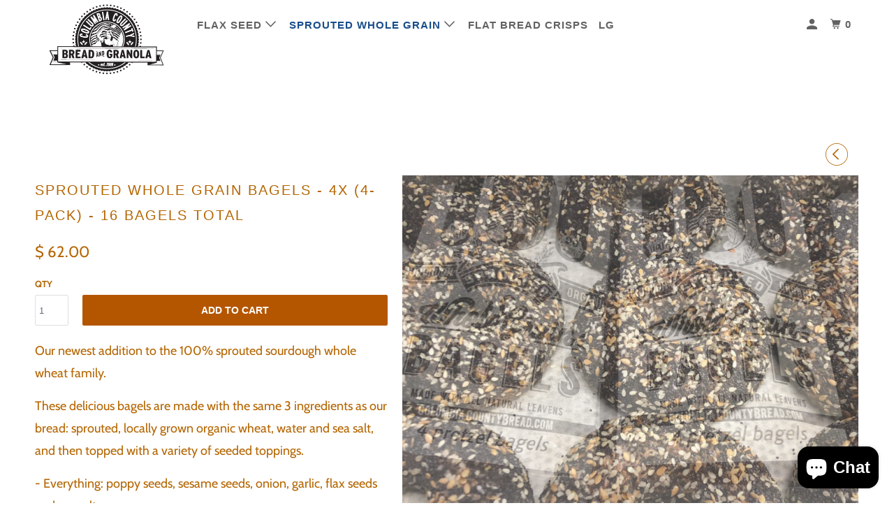

--- FILE ---
content_type: text/html; charset=utf-8
request_url: https://www.columbiacountybread.com/collections/bagels/products/sprouted-whole-grain-bagels-4-pack
body_size: 25046
content:
<!DOCTYPE html>
<!--[if lt IE 7 ]><html class="ie ie6" lang="en"> <![endif]-->
<!--[if IE 7 ]><html class="ie ie7" lang="en"> <![endif]-->
<!--[if IE 8 ]><html class="ie ie8" lang="en"> <![endif]-->
<!--[if IE 9 ]><html class="ie ie9" lang="en"> <![endif]-->
<!--[if (gte IE 10)|!(IE)]><!--><html lang="en"> <!--<![endif]-->
  <head>
    <meta charset="utf-8">
    <meta http-equiv="cleartype" content="on">
    <meta name="robots" content="index,follow">

    
    <title>Sprouted Whole Grain Bagels - 4x (4-pack) - 16 Bagels total - Columbia County Bread and Granola</title>

    
      <meta name="description" content="Our newest addition to the 100% sprouted sourdough whole wheat family. These delicious bagels are made with the same 3 ingredients as our bread: sprouted, locally grown organic wheat, water and sea salt, and then topped with a variety of seeded toppings.   - Everything: poppy seeds, sesame seeds, onion, garlic, flax se" />
    

    

<meta name="author" content="Columbia County Bread and Granola">
<meta property="og:url" content="https://www.columbiacountybread.com/products/sprouted-whole-grain-bagels-4-pack">
<meta property="og:site_name" content="Columbia County Bread and Granola">


  <meta property="og:type" content="product">
  <meta property="og:title" content="Sprouted Whole Grain Bagels - 4x (4-pack) - 16 Bagels total">
  
    <meta property="og:image" content="http://www.columbiacountybread.com/cdn/shop/products/IMG-5496_600x.jpg?v=1650121807">
    <meta property="og:image:secure_url" content="https://www.columbiacountybread.com/cdn/shop/products/IMG-5496_600x.jpg?v=1650121807">
    
  
    <meta property="og:image" content="http://www.columbiacountybread.com/cdn/shop/products/IMG-5499_600x.jpg?v=1650121807">
    <meta property="og:image:secure_url" content="https://www.columbiacountybread.com/cdn/shop/products/IMG-5499_600x.jpg?v=1650121807">
    
  
    <meta property="og:image" content="http://www.columbiacountybread.com/cdn/shop/products/IMG-5498_600x.jpg?v=1650121807">
    <meta property="og:image:secure_url" content="https://www.columbiacountybread.com/cdn/shop/products/IMG-5498_600x.jpg?v=1650121807">
    
  
  <meta property="og:price:amount" content="62.00">
  <meta property="og:price:currency" content="USD">


  <meta property="og:description" content="Our newest addition to the 100% sprouted sourdough whole wheat family. These delicious bagels are made with the same 3 ingredients as our bread: sprouted, locally grown organic wheat, water and sea salt, and then topped with a variety of seeded toppings.   - Everything: poppy seeds, sesame seeds, onion, garlic, flax se">




<meta name="twitter:card" content="summary">

  <meta name="twitter:title" content="Sprouted Whole Grain Bagels - 4x (4-pack) - 16 Bagels total">
  <meta name="twitter:description" content="Our newest addition to the 100% sprouted sourdough whole wheat family.
These delicious bagels are made with the same 3 ingredients as our bread: sprouted, locally grown organic wheat, water and sea salt, and then topped with a variety of seeded toppings.  
- Everything: poppy seeds, sesame seeds, onion, garlic, flax seeds and sea salt
- Onion
- Salted
- Pretzel
- Sesame
 ">
  <meta name="twitter:image" content="https://www.columbiacountybread.com/cdn/shop/products/IMG-5496_240x.jpg?v=1650121807">
  <meta name="twitter:image:width" content="240">
  <meta name="twitter:image:height" content="240">



    
      <link rel="prev" href="/collections/bagels/products/sprouted-whole-grain-bagels-2x-4-pack-8-bagels-total-free-shipping">
    
    

    <!-- Mobile Specific Metas -->
    <meta name="HandheldFriendly" content="True">
    <meta name="MobileOptimized" content="320">
    <meta name="viewport" content="width=device-width,initial-scale=1">
    <meta name="theme-color" content="#ffffff">

    <!-- Stylesheets for Parallax 3.5.5 -->
    <link href="//www.columbiacountybread.com/cdn/shop/t/65/assets/styles.scss.css?v=134967868956387433221762885724" rel="stylesheet" type="text/css" media="all" />

    
      <link rel="shortcut icon" type="image/x-icon" href="//www.columbiacountybread.com/cdn/shop/files/favicon_32x32.png?v=1613735612">
    

    <link rel="canonical" href="https://www.columbiacountybread.com/products/sprouted-whole-grain-bagels-4-pack" />

    

    <script src="//www.columbiacountybread.com/cdn/shop/t/65/assets/app.js?v=120207091277920492341573923772" type="text/javascript"></script>

    <!--[if lte IE 8]>
      <link href="//www.columbiacountybread.com/cdn/shop/t/65/assets/ie.css?v=1024305471161636101573921944" rel="stylesheet" type="text/css" media="all" />
      <script src="//www.columbiacountybread.com/cdn/shop/t/65/assets/skrollr.ie.js?v=116292453382836155221573921928" type="text/javascript"></script>
    <![endif]-->

    <script>window.performance && window.performance.mark && window.performance.mark('shopify.content_for_header.start');</script><meta id="shopify-digital-wallet" name="shopify-digital-wallet" content="/6579209/digital_wallets/dialog">
<meta name="shopify-checkout-api-token" content="4b1407a36ad842a3d991d94022e34f7f">
<meta id="in-context-paypal-metadata" data-shop-id="6579209" data-venmo-supported="false" data-environment="production" data-locale="en_US" data-paypal-v4="true" data-currency="USD">
<link rel="alternate" type="application/json+oembed" href="https://www.columbiacountybread.com/products/sprouted-whole-grain-bagels-4-pack.oembed">
<script async="async" src="/checkouts/internal/preloads.js?locale=en-US"></script>
<link rel="preconnect" href="https://shop.app" crossorigin="anonymous">
<script async="async" src="https://shop.app/checkouts/internal/preloads.js?locale=en-US&shop_id=6579209" crossorigin="anonymous"></script>
<script id="apple-pay-shop-capabilities" type="application/json">{"shopId":6579209,"countryCode":"US","currencyCode":"USD","merchantCapabilities":["supports3DS"],"merchantId":"gid:\/\/shopify\/Shop\/6579209","merchantName":"Columbia County Bread and Granola","requiredBillingContactFields":["postalAddress","email"],"requiredShippingContactFields":["postalAddress","email"],"shippingType":"shipping","supportedNetworks":["visa","masterCard","amex","discover","elo","jcb"],"total":{"type":"pending","label":"Columbia County Bread and Granola","amount":"1.00"},"shopifyPaymentsEnabled":true,"supportsSubscriptions":true}</script>
<script id="shopify-features" type="application/json">{"accessToken":"4b1407a36ad842a3d991d94022e34f7f","betas":["rich-media-storefront-analytics"],"domain":"www.columbiacountybread.com","predictiveSearch":true,"shopId":6579209,"locale":"en"}</script>
<script>var Shopify = Shopify || {};
Shopify.shop = "columbiacountybread.myshopify.com";
Shopify.locale = "en";
Shopify.currency = {"active":"USD","rate":"1.0"};
Shopify.country = "US";
Shopify.theme = {"name":"2020 Theme Bold Nov. 16","id":79618146382,"schema_name":"Parallax","schema_version":"3.5.5","theme_store_id":null,"role":"main"};
Shopify.theme.handle = "null";
Shopify.theme.style = {"id":null,"handle":null};
Shopify.cdnHost = "www.columbiacountybread.com/cdn";
Shopify.routes = Shopify.routes || {};
Shopify.routes.root = "/";</script>
<script type="module">!function(o){(o.Shopify=o.Shopify||{}).modules=!0}(window);</script>
<script>!function(o){function n(){var o=[];function n(){o.push(Array.prototype.slice.apply(arguments))}return n.q=o,n}var t=o.Shopify=o.Shopify||{};t.loadFeatures=n(),t.autoloadFeatures=n()}(window);</script>
<script>
  window.ShopifyPay = window.ShopifyPay || {};
  window.ShopifyPay.apiHost = "shop.app\/pay";
  window.ShopifyPay.redirectState = null;
</script>
<script id="shop-js-analytics" type="application/json">{"pageType":"product"}</script>
<script defer="defer" async type="module" src="//www.columbiacountybread.com/cdn/shopifycloud/shop-js/modules/v2/client.init-shop-cart-sync_BApSsMSl.en.esm.js"></script>
<script defer="defer" async type="module" src="//www.columbiacountybread.com/cdn/shopifycloud/shop-js/modules/v2/chunk.common_CBoos6YZ.esm.js"></script>
<script type="module">
  await import("//www.columbiacountybread.com/cdn/shopifycloud/shop-js/modules/v2/client.init-shop-cart-sync_BApSsMSl.en.esm.js");
await import("//www.columbiacountybread.com/cdn/shopifycloud/shop-js/modules/v2/chunk.common_CBoos6YZ.esm.js");

  window.Shopify.SignInWithShop?.initShopCartSync?.({"fedCMEnabled":true,"windoidEnabled":true});

</script>
<script>
  window.Shopify = window.Shopify || {};
  if (!window.Shopify.featureAssets) window.Shopify.featureAssets = {};
  window.Shopify.featureAssets['shop-js'] = {"shop-cart-sync":["modules/v2/client.shop-cart-sync_DJczDl9f.en.esm.js","modules/v2/chunk.common_CBoos6YZ.esm.js"],"init-fed-cm":["modules/v2/client.init-fed-cm_BzwGC0Wi.en.esm.js","modules/v2/chunk.common_CBoos6YZ.esm.js"],"init-windoid":["modules/v2/client.init-windoid_BS26ThXS.en.esm.js","modules/v2/chunk.common_CBoos6YZ.esm.js"],"shop-cash-offers":["modules/v2/client.shop-cash-offers_DthCPNIO.en.esm.js","modules/v2/chunk.common_CBoos6YZ.esm.js","modules/v2/chunk.modal_Bu1hFZFC.esm.js"],"shop-button":["modules/v2/client.shop-button_D_JX508o.en.esm.js","modules/v2/chunk.common_CBoos6YZ.esm.js"],"init-shop-email-lookup-coordinator":["modules/v2/client.init-shop-email-lookup-coordinator_DFwWcvrS.en.esm.js","modules/v2/chunk.common_CBoos6YZ.esm.js"],"shop-toast-manager":["modules/v2/client.shop-toast-manager_tEhgP2F9.en.esm.js","modules/v2/chunk.common_CBoos6YZ.esm.js"],"shop-login-button":["modules/v2/client.shop-login-button_DwLgFT0K.en.esm.js","modules/v2/chunk.common_CBoos6YZ.esm.js","modules/v2/chunk.modal_Bu1hFZFC.esm.js"],"avatar":["modules/v2/client.avatar_BTnouDA3.en.esm.js"],"init-shop-cart-sync":["modules/v2/client.init-shop-cart-sync_BApSsMSl.en.esm.js","modules/v2/chunk.common_CBoos6YZ.esm.js"],"pay-button":["modules/v2/client.pay-button_BuNmcIr_.en.esm.js","modules/v2/chunk.common_CBoos6YZ.esm.js"],"init-shop-for-new-customer-accounts":["modules/v2/client.init-shop-for-new-customer-accounts_DrjXSI53.en.esm.js","modules/v2/client.shop-login-button_DwLgFT0K.en.esm.js","modules/v2/chunk.common_CBoos6YZ.esm.js","modules/v2/chunk.modal_Bu1hFZFC.esm.js"],"init-customer-accounts-sign-up":["modules/v2/client.init-customer-accounts-sign-up_TlVCiykN.en.esm.js","modules/v2/client.shop-login-button_DwLgFT0K.en.esm.js","modules/v2/chunk.common_CBoos6YZ.esm.js","modules/v2/chunk.modal_Bu1hFZFC.esm.js"],"shop-follow-button":["modules/v2/client.shop-follow-button_C5D3XtBb.en.esm.js","modules/v2/chunk.common_CBoos6YZ.esm.js","modules/v2/chunk.modal_Bu1hFZFC.esm.js"],"checkout-modal":["modules/v2/client.checkout-modal_8TC_1FUY.en.esm.js","modules/v2/chunk.common_CBoos6YZ.esm.js","modules/v2/chunk.modal_Bu1hFZFC.esm.js"],"init-customer-accounts":["modules/v2/client.init-customer-accounts_C0Oh2ljF.en.esm.js","modules/v2/client.shop-login-button_DwLgFT0K.en.esm.js","modules/v2/chunk.common_CBoos6YZ.esm.js","modules/v2/chunk.modal_Bu1hFZFC.esm.js"],"lead-capture":["modules/v2/client.lead-capture_Cq0gfm7I.en.esm.js","modules/v2/chunk.common_CBoos6YZ.esm.js","modules/v2/chunk.modal_Bu1hFZFC.esm.js"],"shop-login":["modules/v2/client.shop-login_BmtnoEUo.en.esm.js","modules/v2/chunk.common_CBoos6YZ.esm.js","modules/v2/chunk.modal_Bu1hFZFC.esm.js"],"payment-terms":["modules/v2/client.payment-terms_BHOWV7U_.en.esm.js","modules/v2/chunk.common_CBoos6YZ.esm.js","modules/v2/chunk.modal_Bu1hFZFC.esm.js"]};
</script>
<script>(function() {
  var isLoaded = false;
  function asyncLoad() {
    if (isLoaded) return;
    isLoaded = true;
    var urls = ["https:\/\/popup.lifterapps.com\/js\/modal.js?shop=columbiacountybread.myshopify.com","https:\/\/d1an1e2qw504lz.cloudfront.net\/shop\/js\/cart-shipping-calculator-pro.min.js?shop=columbiacountybread.myshopify.com","https:\/\/cdn.hextom.com\/js\/freeshippingbar.js?shop=columbiacountybread.myshopify.com","https:\/\/cdn5.hextom.com\/js\/vimotia.js?shop=columbiacountybread.myshopify.com","https:\/\/cdn-spurit.com\/all-apps\/thank-you-pao-page.js?shop=columbiacountybread.myshopify.com","https:\/\/omnisnippet1.com\/platforms\/shopify.js?source=scriptTag\u0026v=2025-12-09T14\u0026shop=columbiacountybread.myshopify.com"];
    for (var i = 0; i < urls.length; i++) {
      var s = document.createElement('script');
      s.type = 'text/javascript';
      s.async = true;
      s.src = urls[i];
      var x = document.getElementsByTagName('script')[0];
      x.parentNode.insertBefore(s, x);
    }
  };
  if(window.attachEvent) {
    window.attachEvent('onload', asyncLoad);
  } else {
    window.addEventListener('load', asyncLoad, false);
  }
})();</script>
<script id="__st">var __st={"a":6579209,"offset":-18000,"reqid":"e43bfc75-0d5a-46a1-ab36-4accd95e8d9f-1768878801","pageurl":"www.columbiacountybread.com\/collections\/bagels\/products\/sprouted-whole-grain-bagels-4-pack","u":"06988cccc636","p":"product","rtyp":"product","rid":6731798642766};</script>
<script>window.ShopifyPaypalV4VisibilityTracking = true;</script>
<script id="captcha-bootstrap">!function(){'use strict';const t='contact',e='account',n='new_comment',o=[[t,t],['blogs',n],['comments',n],[t,'customer']],c=[[e,'customer_login'],[e,'guest_login'],[e,'recover_customer_password'],[e,'create_customer']],r=t=>t.map((([t,e])=>`form[action*='/${t}']:not([data-nocaptcha='true']) input[name='form_type'][value='${e}']`)).join(','),a=t=>()=>t?[...document.querySelectorAll(t)].map((t=>t.form)):[];function s(){const t=[...o],e=r(t);return a(e)}const i='password',u='form_key',d=['recaptcha-v3-token','g-recaptcha-response','h-captcha-response',i],f=()=>{try{return window.sessionStorage}catch{return}},m='__shopify_v',_=t=>t.elements[u];function p(t,e,n=!1){try{const o=window.sessionStorage,c=JSON.parse(o.getItem(e)),{data:r}=function(t){const{data:e,action:n}=t;return t[m]||n?{data:e,action:n}:{data:t,action:n}}(c);for(const[e,n]of Object.entries(r))t.elements[e]&&(t.elements[e].value=n);n&&o.removeItem(e)}catch(o){console.error('form repopulation failed',{error:o})}}const l='form_type',E='cptcha';function T(t){t.dataset[E]=!0}const w=window,h=w.document,L='Shopify',v='ce_forms',y='captcha';let A=!1;((t,e)=>{const n=(g='f06e6c50-85a8-45c8-87d0-21a2b65856fe',I='https://cdn.shopify.com/shopifycloud/storefront-forms-hcaptcha/ce_storefront_forms_captcha_hcaptcha.v1.5.2.iife.js',D={infoText:'Protected by hCaptcha',privacyText:'Privacy',termsText:'Terms'},(t,e,n)=>{const o=w[L][v],c=o.bindForm;if(c)return c(t,g,e,D).then(n);var r;o.q.push([[t,g,e,D],n]),r=I,A||(h.body.append(Object.assign(h.createElement('script'),{id:'captcha-provider',async:!0,src:r})),A=!0)});var g,I,D;w[L]=w[L]||{},w[L][v]=w[L][v]||{},w[L][v].q=[],w[L][y]=w[L][y]||{},w[L][y].protect=function(t,e){n(t,void 0,e),T(t)},Object.freeze(w[L][y]),function(t,e,n,w,h,L){const[v,y,A,g]=function(t,e,n){const i=e?o:[],u=t?c:[],d=[...i,...u],f=r(d),m=r(i),_=r(d.filter((([t,e])=>n.includes(e))));return[a(f),a(m),a(_),s()]}(w,h,L),I=t=>{const e=t.target;return e instanceof HTMLFormElement?e:e&&e.form},D=t=>v().includes(t);t.addEventListener('submit',(t=>{const e=I(t);if(!e)return;const n=D(e)&&!e.dataset.hcaptchaBound&&!e.dataset.recaptchaBound,o=_(e),c=g().includes(e)&&(!o||!o.value);(n||c)&&t.preventDefault(),c&&!n&&(function(t){try{if(!f())return;!function(t){const e=f();if(!e)return;const n=_(t);if(!n)return;const o=n.value;o&&e.removeItem(o)}(t);const e=Array.from(Array(32),(()=>Math.random().toString(36)[2])).join('');!function(t,e){_(t)||t.append(Object.assign(document.createElement('input'),{type:'hidden',name:u})),t.elements[u].value=e}(t,e),function(t,e){const n=f();if(!n)return;const o=[...t.querySelectorAll(`input[type='${i}']`)].map((({name:t})=>t)),c=[...d,...o],r={};for(const[a,s]of new FormData(t).entries())c.includes(a)||(r[a]=s);n.setItem(e,JSON.stringify({[m]:1,action:t.action,data:r}))}(t,e)}catch(e){console.error('failed to persist form',e)}}(e),e.submit())}));const S=(t,e)=>{t&&!t.dataset[E]&&(n(t,e.some((e=>e===t))),T(t))};for(const o of['focusin','change'])t.addEventListener(o,(t=>{const e=I(t);D(e)&&S(e,y())}));const B=e.get('form_key'),M=e.get(l),P=B&&M;t.addEventListener('DOMContentLoaded',(()=>{const t=y();if(P)for(const e of t)e.elements[l].value===M&&p(e,B);[...new Set([...A(),...v().filter((t=>'true'===t.dataset.shopifyCaptcha))])].forEach((e=>S(e,t)))}))}(h,new URLSearchParams(w.location.search),n,t,e,['guest_login'])})(!0,!0)}();</script>
<script integrity="sha256-4kQ18oKyAcykRKYeNunJcIwy7WH5gtpwJnB7kiuLZ1E=" data-source-attribution="shopify.loadfeatures" defer="defer" src="//www.columbiacountybread.com/cdn/shopifycloud/storefront/assets/storefront/load_feature-a0a9edcb.js" crossorigin="anonymous"></script>
<script crossorigin="anonymous" defer="defer" src="//www.columbiacountybread.com/cdn/shopifycloud/storefront/assets/shopify_pay/storefront-65b4c6d7.js?v=20250812"></script>
<script data-source-attribution="shopify.dynamic_checkout.dynamic.init">var Shopify=Shopify||{};Shopify.PaymentButton=Shopify.PaymentButton||{isStorefrontPortableWallets:!0,init:function(){window.Shopify.PaymentButton.init=function(){};var t=document.createElement("script");t.src="https://www.columbiacountybread.com/cdn/shopifycloud/portable-wallets/latest/portable-wallets.en.js",t.type="module",document.head.appendChild(t)}};
</script>
<script data-source-attribution="shopify.dynamic_checkout.buyer_consent">
  function portableWalletsHideBuyerConsent(e){var t=document.getElementById("shopify-buyer-consent"),n=document.getElementById("shopify-subscription-policy-button");t&&n&&(t.classList.add("hidden"),t.setAttribute("aria-hidden","true"),n.removeEventListener("click",e))}function portableWalletsShowBuyerConsent(e){var t=document.getElementById("shopify-buyer-consent"),n=document.getElementById("shopify-subscription-policy-button");t&&n&&(t.classList.remove("hidden"),t.removeAttribute("aria-hidden"),n.addEventListener("click",e))}window.Shopify?.PaymentButton&&(window.Shopify.PaymentButton.hideBuyerConsent=portableWalletsHideBuyerConsent,window.Shopify.PaymentButton.showBuyerConsent=portableWalletsShowBuyerConsent);
</script>
<script data-source-attribution="shopify.dynamic_checkout.cart.bootstrap">document.addEventListener("DOMContentLoaded",(function(){function t(){return document.querySelector("shopify-accelerated-checkout-cart, shopify-accelerated-checkout")}if(t())Shopify.PaymentButton.init();else{new MutationObserver((function(e,n){t()&&(Shopify.PaymentButton.init(),n.disconnect())})).observe(document.body,{childList:!0,subtree:!0})}}));
</script>
<link id="shopify-accelerated-checkout-styles" rel="stylesheet" media="screen" href="https://www.columbiacountybread.com/cdn/shopifycloud/portable-wallets/latest/accelerated-checkout-backwards-compat.css" crossorigin="anonymous">
<style id="shopify-accelerated-checkout-cart">
        #shopify-buyer-consent {
  margin-top: 1em;
  display: inline-block;
  width: 100%;
}

#shopify-buyer-consent.hidden {
  display: none;
}

#shopify-subscription-policy-button {
  background: none;
  border: none;
  padding: 0;
  text-decoration: underline;
  font-size: inherit;
  cursor: pointer;
}

#shopify-subscription-policy-button::before {
  box-shadow: none;
}

      </style>

<script>window.performance && window.performance.mark && window.performance.mark('shopify.content_for_header.end');</script>

<script>
    window.BOLD = window.BOLD || {};
        window.BOLD.options = window.BOLD.options || {};
        window.BOLD.options.settings = window.BOLD.options.settings || {};
        window.BOLD.options.settings.v1_variant_mode = window.BOLD.options.settings.v1_variant_mode || true;
        window.BOLD.options.settings.hybrid_fix_auto_insert_inputs =
        window.BOLD.options.settings.hybrid_fix_auto_insert_inputs || true;
</script>
<script>window.BOLD = window.BOLD || {};
    window.BOLD.common = window.BOLD.common || {};
    window.BOLD.common.Shopify = window.BOLD.common.Shopify || {};
    window.BOLD.common.Shopify.shop = {
      domain: 'www.columbiacountybread.com',
      permanent_domain: 'columbiacountybread.myshopify.com',
      url: 'https://www.columbiacountybread.com',
      secure_url: 'https://www.columbiacountybread.com',
      money_format: "$ {{amount}}",
      currency: "USD"
    };
    window.BOLD.common.Shopify.customer = {
      id: null,
      tags: null,
    };
    window.BOLD.common.Shopify.cart = {"note":null,"attributes":{},"original_total_price":0,"total_price":0,"total_discount":0,"total_weight":0.0,"item_count":0,"items":[],"requires_shipping":false,"currency":"USD","items_subtotal_price":0,"cart_level_discount_applications":[],"checkout_charge_amount":0};
    window.BOLD.common.template = 'product';window.BOLD.common.Shopify.formatMoney = function(money, format) {
        function n(t, e) {
            return "undefined" == typeof t ? e : t
        }
        function r(t, e, r, i) {
            if (e = n(e, 2),
                r = n(r, ","),
                i = n(i, "."),
            isNaN(t) || null == t)
                return 0;
            t = (t / 100).toFixed(e);
            var o = t.split(".")
                , a = o[0].replace(/(\d)(?=(\d\d\d)+(?!\d))/g, "$1" + r)
                , s = o[1] ? i + o[1] : "";
            return a + s
        }
        "string" == typeof money && (money = money.replace(".", ""));
        var i = ""
            , o = /\{\{\s*(\w+)\s*\}\}/
            , a = format || window.BOLD.common.Shopify.shop.money_format || window.Shopify.money_format || "$ {{ amount }}";
        switch (a.match(o)[1]) {
            case "amount":
                i = r(money, 2, ",", ".");
                break;
            case "amount_no_decimals":
                i = r(money, 0, ",", ".");
                break;
            case "amount_with_comma_separator":
                i = r(money, 2, ".", ",");
                break;
            case "amount_no_decimals_with_comma_separator":
                i = r(money, 0, ".", ",");
                break;
            case "amount_with_space_separator":
                i = r(money, 2, " ", ",");
                break;
            case "amount_no_decimals_with_space_separator":
                i = r(money, 0, " ", ",");
                break;
            case "amount_with_apostrophe_separator":
                i = r(money, 2, "'", ".");
                break;
        }
        return a.replace(o, i);
    };
    window.BOLD.common.Shopify.saveProduct = function (handle, product) {
      if (typeof handle === 'string' && typeof window.BOLD.common.Shopify.products[handle] === 'undefined') {
        if (typeof product === 'number') {
          window.BOLD.common.Shopify.handles[product] = handle;
          product = { id: product };
        }
        window.BOLD.common.Shopify.products[handle] = product;
      }
    };
    window.BOLD.common.Shopify.saveVariant = function (variant_id, variant) {
      if (typeof variant_id === 'number' && typeof window.BOLD.common.Shopify.variants[variant_id] === 'undefined') {
        window.BOLD.common.Shopify.variants[variant_id] = variant;
      }
    };window.BOLD.common.Shopify.products = window.BOLD.common.Shopify.products || {};
    window.BOLD.common.Shopify.variants = window.BOLD.common.Shopify.variants || {};
    window.BOLD.common.Shopify.handles = window.BOLD.common.Shopify.handles || {};window.BOLD.common.Shopify.handle = "sprouted-whole-grain-bagels-4-pack"
window.BOLD.common.Shopify.saveProduct("sprouted-whole-grain-bagels-4-pack", 6731798642766);window.BOLD.common.Shopify.saveVariant(39765482864718, { product_id: 6731798642766, product_handle: "sprouted-whole-grain-bagels-4-pack", price: 6200, group_id: '', csp_metafield: {}});window.BOLD.apps_installed = {"Product Options":1} || {};window.BOLD.common.Shopify.saveProduct("sprouted-whole-grain-bagels-2x-4-pack-8-bagels-total-free-shipping", 6780918595662);window.BOLD.common.Shopify.saveVariant(39929308020814, { product_id: 6780918595662, product_handle: "sprouted-whole-grain-bagels-2x-4-pack-8-bagels-total-free-shipping", price: 1650, group_id: '', csp_metafield: {}});window.BOLD.common.Shopify.saveProduct("sprouted-whole-grain-bagels-4-pack", 6731798642766);window.BOLD.common.Shopify.saveVariant(39765482864718, { product_id: 6731798642766, product_handle: "sprouted-whole-grain-bagels-4-pack", price: 6200, group_id: '', csp_metafield: {}});window.BOLD.common.Shopify.metafields = window.BOLD.common.Shopify.metafields || {};window.BOLD.common.Shopify.metafields["bold_rp"] = {"recurring_type":2};window.BOLD.common.Shopify.metafields["bold_csp_defaults"] = {};window.BOLD.common.cacheParams = window.BOLD.common.cacheParams || {};
</script>

<script>
    window.BOLD.common.cacheParams.options = 1669140080;
</script>
<link href="//www.columbiacountybread.com/cdn/shop/t/65/assets/bold-options.css?v=2703" rel="stylesheet" type="text/css" media="all" />
<script src="https://options.shopapps.site/js/options.js" type="text/javascript"></script>


<script>
          var currentScript = document.currentScript || document.scripts[document.scripts.length - 1];
          var boldVariantIds =[39765482864718];
          var boldProductHandle ="sprouted-whole-grain-bagels-4-pack";
          var BOLD = BOLD || {};
          BOLD.products = BOLD.products || {};
          BOLD.variant_lookup = BOLD.variant_lookup || {};
          if (window.BOLD && !BOLD.common) {
              BOLD.common = BOLD.common || {};
              BOLD.common.Shopify = BOLD.common.Shopify || {};
              window.BOLD.common.Shopify.products = window.BOLD.common.Shopify.products || {};
              window.BOLD.common.Shopify.variants = window.BOLD.common.Shopify.variants || {};
              window.BOLD.common.Shopify.handles = window.BOLD.common.Shopify.handles || {};
              window.BOLD.common.Shopify.saveProduct = function (handle, product) {
                  if (typeof handle === 'string' && typeof window.BOLD.common.Shopify.products[handle] === 'undefined') {
                      if (typeof product === 'number') {
                          window.BOLD.common.Shopify.handles[product] = handle;
                          product = { id: product };
                      }
                      window.BOLD.common.Shopify.products[handle] = product;
                  }
              };
              window.BOLD.common.Shopify.saveVariant = function (variant_id, variant) {
                  if (typeof variant_id === 'number' && typeof window.BOLD.common.Shopify.variants[variant_id] === 'undefined') {
                      window.BOLD.common.Shopify.variants[variant_id] = variant;
                  }
              };
          }

          for (var boldIndex = 0; boldIndex < boldVariantIds.length; boldIndex = boldIndex + 1) {
            BOLD.variant_lookup[boldVariantIds[boldIndex]] = boldProductHandle;
          }

          BOLD.products[boldProductHandle] ={
    "id":6731798642766,
    "title":"Sprouted Whole Grain Bagels - 4x (4-pack) - 16 Bagels total","handle":"sprouted-whole-grain-bagels-4-pack",
    "description":"\u003cp\u003eOur newest addition to the 100% sprouted sourdough whole wheat family.\u003cbr\u003e\u003cmeta charset=\"UTF-8\"\u003e\u003c\/p\u003e\n\u003cp\u003eThese delicious bagels are made with the same 3 ingredients as our bread: sprouted, locally grown organic wheat, water and sea salt, and then topped with a variety of seeded toppings.  \u003c\/p\u003e\n\u003cp\u003e- Everything: \u003cspan data-mce-fragment=\"1\"\u003epoppy seeds, sesame seeds, onion, garlic, flax seeds and sea salt\u003c\/span\u003e\u003c\/p\u003e\n\u003cp\u003e\u003cspan data-mce-fragment=\"1\"\u003e- Onion\u003c\/span\u003e\u003c\/p\u003e\n\u003cp\u003e- Salted\u003c\/p\u003e\n\u003cp\u003e- Pretzel\u003c\/p\u003e\n\u003cp\u003e- Sesame\u003c\/p\u003e\n\u003cp\u003e \u003c\/p\u003e",
    "published_at":"2022-04-16T12:19:55",
    "created_at":"2022-04-16T11:10:04",
    "vendor":"Columbia County Bread and Granola",
    "type":"Loaf",
    "tags":["bagel","bagels","perishable"],
    "price":6200,
    "price_min":6200,
    "price_max":6200,
    "price_varies":false,
    "compare_at_price":null,
    "compare_at_price_min":0,
    "compare_at_price_max":0,
    "compare_at_price_varies":false,
    "all_variant_ids":[39765482864718],
    "variants":[{"id":39765482864718,"title":"Default Title","option1":"Default Title","option2":null,"option3":null,"sku":"B015-FS","requires_shipping":true,"taxable":true,"featured_image":null,"available":true,"name":"Sprouted Whole Grain Bagels - 4x (4-pack) - 16 Bagels total","public_title":null,"options":["Default Title"],"price":6200,"weight":0,"compare_at_price":null,"inventory_quantity":-241,"inventory_management":null,"inventory_policy":"continue","barcode":"","requires_selling_plan":false,"selling_plan_allocations":[]}],
    "available":null,"images":["\/\/www.columbiacountybread.com\/cdn\/shop\/products\/IMG-5496.jpg?v=1650121807","\/\/www.columbiacountybread.com\/cdn\/shop\/products\/IMG-5499.jpg?v=1650121807","\/\/www.columbiacountybread.com\/cdn\/shop\/products\/IMG-5498.jpg?v=1650121807","\/\/www.columbiacountybread.com\/cdn\/shop\/products\/IMG-5495.jpg?v=1650121806","\/\/www.columbiacountybread.com\/cdn\/shop\/products\/IMG-5500.jpg?v=1650121806","\/\/www.columbiacountybread.com\/cdn\/shop\/files\/countrywheatnutritionfactlabelV2.png?v=1730232165"],"featured_image":"\/\/www.columbiacountybread.com\/cdn\/shop\/products\/IMG-5496.jpg?v=1650121807",
    "options":["Title"],
    "url":"\/products\/sprouted-whole-grain-bagels-4-pack"};var boldCSPMetafields = {};
          var boldTempProduct ={"id":6731798642766,"title":"Sprouted Whole Grain Bagels - 4x (4-pack) - 16 Bagels total","handle":"sprouted-whole-grain-bagels-4-pack","description":"\u003cp\u003eOur newest addition to the 100% sprouted sourdough whole wheat family.\u003cbr\u003e\u003cmeta charset=\"UTF-8\"\u003e\u003c\/p\u003e\n\u003cp\u003eThese delicious bagels are made with the same 3 ingredients as our bread: sprouted, locally grown organic wheat, water and sea salt, and then topped with a variety of seeded toppings.  \u003c\/p\u003e\n\u003cp\u003e- Everything: \u003cspan data-mce-fragment=\"1\"\u003epoppy seeds, sesame seeds, onion, garlic, flax seeds and sea salt\u003c\/span\u003e\u003c\/p\u003e\n\u003cp\u003e\u003cspan data-mce-fragment=\"1\"\u003e- Onion\u003c\/span\u003e\u003c\/p\u003e\n\u003cp\u003e- Salted\u003c\/p\u003e\n\u003cp\u003e- Pretzel\u003c\/p\u003e\n\u003cp\u003e- Sesame\u003c\/p\u003e\n\u003cp\u003e \u003c\/p\u003e","published_at":"2022-04-16T12:19:55-04:00","created_at":"2022-04-16T11:10:04-04:00","vendor":"Columbia County Bread and Granola","type":"Loaf","tags":["bagel","bagels","perishable"],"price":6200,"price_min":6200,"price_max":6200,"available":true,"price_varies":false,"compare_at_price":null,"compare_at_price_min":0,"compare_at_price_max":0,"compare_at_price_varies":false,"variants":[{"id":39765482864718,"title":"Default Title","option1":"Default Title","option2":null,"option3":null,"sku":"B015-FS","requires_shipping":true,"taxable":true,"featured_image":null,"available":true,"name":"Sprouted Whole Grain Bagels - 4x (4-pack) - 16 Bagels total","public_title":null,"options":["Default Title"],"price":6200,"weight":0,"compare_at_price":null,"inventory_quantity":-241,"inventory_management":null,"inventory_policy":"continue","barcode":"","requires_selling_plan":false,"selling_plan_allocations":[]}],"images":["\/\/www.columbiacountybread.com\/cdn\/shop\/products\/IMG-5496.jpg?v=1650121807","\/\/www.columbiacountybread.com\/cdn\/shop\/products\/IMG-5499.jpg?v=1650121807","\/\/www.columbiacountybread.com\/cdn\/shop\/products\/IMG-5498.jpg?v=1650121807","\/\/www.columbiacountybread.com\/cdn\/shop\/products\/IMG-5495.jpg?v=1650121806","\/\/www.columbiacountybread.com\/cdn\/shop\/products\/IMG-5500.jpg?v=1650121806","\/\/www.columbiacountybread.com\/cdn\/shop\/files\/countrywheatnutritionfactlabelV2.png?v=1730232165"],"featured_image":"\/\/www.columbiacountybread.com\/cdn\/shop\/products\/IMG-5496.jpg?v=1650121807","options":["Title"],"media":[{"alt":null,"id":21474875801678,"position":1,"preview_image":{"aspect_ratio":1.333,"height":3024,"width":4032,"src":"\/\/www.columbiacountybread.com\/cdn\/shop\/products\/IMG-5496.jpg?v=1650121807"},"aspect_ratio":1.333,"height":3024,"media_type":"image","src":"\/\/www.columbiacountybread.com\/cdn\/shop\/products\/IMG-5496.jpg?v=1650121807","width":4032},{"alt":null,"id":21474875834446,"position":2,"preview_image":{"aspect_ratio":1.333,"height":3024,"width":4032,"src":"\/\/www.columbiacountybread.com\/cdn\/shop\/products\/IMG-5499.jpg?v=1650121807"},"aspect_ratio":1.333,"height":3024,"media_type":"image","src":"\/\/www.columbiacountybread.com\/cdn\/shop\/products\/IMG-5499.jpg?v=1650121807","width":4032},{"alt":null,"id":21474875899982,"position":3,"preview_image":{"aspect_ratio":1.428,"height":2815,"width":4020,"src":"\/\/www.columbiacountybread.com\/cdn\/shop\/products\/IMG-5498.jpg?v=1650121807"},"aspect_ratio":1.428,"height":2815,"media_type":"image","src":"\/\/www.columbiacountybread.com\/cdn\/shop\/products\/IMG-5498.jpg?v=1650121807","width":4020},{"alt":null,"id":21474875932750,"position":4,"preview_image":{"aspect_ratio":0.75,"height":4032,"width":3024,"src":"\/\/www.columbiacountybread.com\/cdn\/shop\/products\/IMG-5495.jpg?v=1650121806"},"aspect_ratio":0.75,"height":4032,"media_type":"image","src":"\/\/www.columbiacountybread.com\/cdn\/shop\/products\/IMG-5495.jpg?v=1650121806","width":3024},{"alt":null,"id":21474875965518,"position":5,"preview_image":{"aspect_ratio":1.333,"height":3024,"width":4032,"src":"\/\/www.columbiacountybread.com\/cdn\/shop\/products\/IMG-5500.jpg?v=1650121806"},"aspect_ratio":1.333,"height":3024,"media_type":"image","src":"\/\/www.columbiacountybread.com\/cdn\/shop\/products\/IMG-5500.jpg?v=1650121806","width":4032},{"alt":null,"id":50411377033503,"position":6,"preview_image":{"aspect_ratio":0.7,"height":1438,"width":1006,"src":"\/\/www.columbiacountybread.com\/cdn\/shop\/files\/countrywheatnutritionfactlabelV2.png?v=1730232165"},"aspect_ratio":0.7,"height":1438,"media_type":"image","src":"\/\/www.columbiacountybread.com\/cdn\/shop\/files\/countrywheatnutritionfactlabelV2.png?v=1730232165","width":1006}],"requires_selling_plan":false,"selling_plan_groups":[],"content":"\u003cp\u003eOur newest addition to the 100% sprouted sourdough whole wheat family.\u003cbr\u003e\u003cmeta charset=\"UTF-8\"\u003e\u003c\/p\u003e\n\u003cp\u003eThese delicious bagels are made with the same 3 ingredients as our bread: sprouted, locally grown organic wheat, water and sea salt, and then topped with a variety of seeded toppings.  \u003c\/p\u003e\n\u003cp\u003e- Everything: \u003cspan data-mce-fragment=\"1\"\u003epoppy seeds, sesame seeds, onion, garlic, flax seeds and sea salt\u003c\/span\u003e\u003c\/p\u003e\n\u003cp\u003e\u003cspan data-mce-fragment=\"1\"\u003e- Onion\u003c\/span\u003e\u003c\/p\u003e\n\u003cp\u003e- Salted\u003c\/p\u003e\n\u003cp\u003e- Pretzel\u003c\/p\u003e\n\u003cp\u003e- Sesame\u003c\/p\u003e\n\u003cp\u003e \u003c\/p\u003e"};
          var bold_rp =[{}];
          if(boldTempProduct){
            window.BOLD.common.Shopify.saveProduct(boldTempProduct.handle, boldTempProduct.id);
            for (var boldIndex = 0; boldTempProduct && boldIndex < boldTempProduct.variants.length; boldIndex = boldIndex + 1){
              var rp_group_id = bold_rp[boldIndex].rp_group_id ? '' + bold_rp[boldIndex].rp_group_id : '';
              window.BOLD.common.Shopify.saveVariant(
                  boldTempProduct.variants[boldIndex].id,
                  {
                    product_id: boldTempProduct.id,
                    product_handle: boldTempProduct.handle,
                    price: boldTempProduct.variants[boldIndex].price,
                    group_id: rp_group_id,
                    csp_metafield: boldCSPMetafields[boldTempProduct.variants[boldIndex].id]
                  }
              );
            }
          }

          currentScript.parentNode.removeChild(currentScript);
        </script><noscript>
      <style>

        .slides > li:first-child { display: block; }
        .image__fallback {
          width: 100vw;
          display: block !important;
          max-width: 100vw !important;
          margin-bottom: 0;
        }
        .image__fallback + .hsContainer__image {
          display: none !important;
        }
        .hsContainer {
          height: auto !important;
        }
        .no-js-only {
          display: inherit !important;
        }
        .icon-cart.cart-button {
          display: none;
        }
        .lazyload,
        .cart_page_image img {
          opacity: 1;
          -webkit-filter: blur(0);
          filter: blur(0);
        }
        .bcg .hsContent {
          background-color: transparent;
        }
        .animate_right,
        .animate_left,
        .animate_up,
        .animate_down {
          opacity: 1;
        }
        .flexslider .slides>li {
          display: block;
        }
        .product_section .product_form {
          opacity: 1;
        }
        .multi_select,
        form .select {
          display: block !important;
        }
        .swatch_options {
          display: none;
        }
      </style>
    </noscript>

  <script src="https://cdn.shopify.com/extensions/e4b3a77b-20c9-4161-b1bb-deb87046128d/inbox-1253/assets/inbox-chat-loader.js" type="text/javascript" defer="defer"></script>
<link href="https://monorail-edge.shopifysvc.com" rel="dns-prefetch">
<script>(function(){if ("sendBeacon" in navigator && "performance" in window) {try {var session_token_from_headers = performance.getEntriesByType('navigation')[0].serverTiming.find(x => x.name == '_s').description;} catch {var session_token_from_headers = undefined;}var session_cookie_matches = document.cookie.match(/_shopify_s=([^;]*)/);var session_token_from_cookie = session_cookie_matches && session_cookie_matches.length === 2 ? session_cookie_matches[1] : "";var session_token = session_token_from_headers || session_token_from_cookie || "";function handle_abandonment_event(e) {var entries = performance.getEntries().filter(function(entry) {return /monorail-edge.shopifysvc.com/.test(entry.name);});if (!window.abandonment_tracked && entries.length === 0) {window.abandonment_tracked = true;var currentMs = Date.now();var navigation_start = performance.timing.navigationStart;var payload = {shop_id: 6579209,url: window.location.href,navigation_start,duration: currentMs - navigation_start,session_token,page_type: "product"};window.navigator.sendBeacon("https://monorail-edge.shopifysvc.com/v1/produce", JSON.stringify({schema_id: "online_store_buyer_site_abandonment/1.1",payload: payload,metadata: {event_created_at_ms: currentMs,event_sent_at_ms: currentMs}}));}}window.addEventListener('pagehide', handle_abandonment_event);}}());</script>
<script id="web-pixels-manager-setup">(function e(e,d,r,n,o){if(void 0===o&&(o={}),!Boolean(null===(a=null===(i=window.Shopify)||void 0===i?void 0:i.analytics)||void 0===a?void 0:a.replayQueue)){var i,a;window.Shopify=window.Shopify||{};var t=window.Shopify;t.analytics=t.analytics||{};var s=t.analytics;s.replayQueue=[],s.publish=function(e,d,r){return s.replayQueue.push([e,d,r]),!0};try{self.performance.mark("wpm:start")}catch(e){}var l=function(){var e={modern:/Edge?\/(1{2}[4-9]|1[2-9]\d|[2-9]\d{2}|\d{4,})\.\d+(\.\d+|)|Firefox\/(1{2}[4-9]|1[2-9]\d|[2-9]\d{2}|\d{4,})\.\d+(\.\d+|)|Chrom(ium|e)\/(9{2}|\d{3,})\.\d+(\.\d+|)|(Maci|X1{2}).+ Version\/(15\.\d+|(1[6-9]|[2-9]\d|\d{3,})\.\d+)([,.]\d+|)( \(\w+\)|)( Mobile\/\w+|) Safari\/|Chrome.+OPR\/(9{2}|\d{3,})\.\d+\.\d+|(CPU[ +]OS|iPhone[ +]OS|CPU[ +]iPhone|CPU IPhone OS|CPU iPad OS)[ +]+(15[._]\d+|(1[6-9]|[2-9]\d|\d{3,})[._]\d+)([._]\d+|)|Android:?[ /-](13[3-9]|1[4-9]\d|[2-9]\d{2}|\d{4,})(\.\d+|)(\.\d+|)|Android.+Firefox\/(13[5-9]|1[4-9]\d|[2-9]\d{2}|\d{4,})\.\d+(\.\d+|)|Android.+Chrom(ium|e)\/(13[3-9]|1[4-9]\d|[2-9]\d{2}|\d{4,})\.\d+(\.\d+|)|SamsungBrowser\/([2-9]\d|\d{3,})\.\d+/,legacy:/Edge?\/(1[6-9]|[2-9]\d|\d{3,})\.\d+(\.\d+|)|Firefox\/(5[4-9]|[6-9]\d|\d{3,})\.\d+(\.\d+|)|Chrom(ium|e)\/(5[1-9]|[6-9]\d|\d{3,})\.\d+(\.\d+|)([\d.]+$|.*Safari\/(?![\d.]+ Edge\/[\d.]+$))|(Maci|X1{2}).+ Version\/(10\.\d+|(1[1-9]|[2-9]\d|\d{3,})\.\d+)([,.]\d+|)( \(\w+\)|)( Mobile\/\w+|) Safari\/|Chrome.+OPR\/(3[89]|[4-9]\d|\d{3,})\.\d+\.\d+|(CPU[ +]OS|iPhone[ +]OS|CPU[ +]iPhone|CPU IPhone OS|CPU iPad OS)[ +]+(10[._]\d+|(1[1-9]|[2-9]\d|\d{3,})[._]\d+)([._]\d+|)|Android:?[ /-](13[3-9]|1[4-9]\d|[2-9]\d{2}|\d{4,})(\.\d+|)(\.\d+|)|Mobile Safari.+OPR\/([89]\d|\d{3,})\.\d+\.\d+|Android.+Firefox\/(13[5-9]|1[4-9]\d|[2-9]\d{2}|\d{4,})\.\d+(\.\d+|)|Android.+Chrom(ium|e)\/(13[3-9]|1[4-9]\d|[2-9]\d{2}|\d{4,})\.\d+(\.\d+|)|Android.+(UC? ?Browser|UCWEB|U3)[ /]?(15\.([5-9]|\d{2,})|(1[6-9]|[2-9]\d|\d{3,})\.\d+)\.\d+|SamsungBrowser\/(5\.\d+|([6-9]|\d{2,})\.\d+)|Android.+MQ{2}Browser\/(14(\.(9|\d{2,})|)|(1[5-9]|[2-9]\d|\d{3,})(\.\d+|))(\.\d+|)|K[Aa][Ii]OS\/(3\.\d+|([4-9]|\d{2,})\.\d+)(\.\d+|)/},d=e.modern,r=e.legacy,n=navigator.userAgent;return n.match(d)?"modern":n.match(r)?"legacy":"unknown"}(),u="modern"===l?"modern":"legacy",c=(null!=n?n:{modern:"",legacy:""})[u],f=function(e){return[e.baseUrl,"/wpm","/b",e.hashVersion,"modern"===e.buildTarget?"m":"l",".js"].join("")}({baseUrl:d,hashVersion:r,buildTarget:u}),m=function(e){var d=e.version,r=e.bundleTarget,n=e.surface,o=e.pageUrl,i=e.monorailEndpoint;return{emit:function(e){var a=e.status,t=e.errorMsg,s=(new Date).getTime(),l=JSON.stringify({metadata:{event_sent_at_ms:s},events:[{schema_id:"web_pixels_manager_load/3.1",payload:{version:d,bundle_target:r,page_url:o,status:a,surface:n,error_msg:t},metadata:{event_created_at_ms:s}}]});if(!i)return console&&console.warn&&console.warn("[Web Pixels Manager] No Monorail endpoint provided, skipping logging."),!1;try{return self.navigator.sendBeacon.bind(self.navigator)(i,l)}catch(e){}var u=new XMLHttpRequest;try{return u.open("POST",i,!0),u.setRequestHeader("Content-Type","text/plain"),u.send(l),!0}catch(e){return console&&console.warn&&console.warn("[Web Pixels Manager] Got an unhandled error while logging to Monorail."),!1}}}}({version:r,bundleTarget:l,surface:e.surface,pageUrl:self.location.href,monorailEndpoint:e.monorailEndpoint});try{o.browserTarget=l,function(e){var d=e.src,r=e.async,n=void 0===r||r,o=e.onload,i=e.onerror,a=e.sri,t=e.scriptDataAttributes,s=void 0===t?{}:t,l=document.createElement("script"),u=document.querySelector("head"),c=document.querySelector("body");if(l.async=n,l.src=d,a&&(l.integrity=a,l.crossOrigin="anonymous"),s)for(var f in s)if(Object.prototype.hasOwnProperty.call(s,f))try{l.dataset[f]=s[f]}catch(e){}if(o&&l.addEventListener("load",o),i&&l.addEventListener("error",i),u)u.appendChild(l);else{if(!c)throw new Error("Did not find a head or body element to append the script");c.appendChild(l)}}({src:f,async:!0,onload:function(){if(!function(){var e,d;return Boolean(null===(d=null===(e=window.Shopify)||void 0===e?void 0:e.analytics)||void 0===d?void 0:d.initialized)}()){var d=window.webPixelsManager.init(e)||void 0;if(d){var r=window.Shopify.analytics;r.replayQueue.forEach((function(e){var r=e[0],n=e[1],o=e[2];d.publishCustomEvent(r,n,o)})),r.replayQueue=[],r.publish=d.publishCustomEvent,r.visitor=d.visitor,r.initialized=!0}}},onerror:function(){return m.emit({status:"failed",errorMsg:"".concat(f," has failed to load")})},sri:function(e){var d=/^sha384-[A-Za-z0-9+/=]+$/;return"string"==typeof e&&d.test(e)}(c)?c:"",scriptDataAttributes:o}),m.emit({status:"loading"})}catch(e){m.emit({status:"failed",errorMsg:(null==e?void 0:e.message)||"Unknown error"})}}})({shopId: 6579209,storefrontBaseUrl: "https://www.columbiacountybread.com",extensionsBaseUrl: "https://extensions.shopifycdn.com/cdn/shopifycloud/web-pixels-manager",monorailEndpoint: "https://monorail-edge.shopifysvc.com/unstable/produce_batch",surface: "storefront-renderer",enabledBetaFlags: ["2dca8a86"],webPixelsConfigList: [{"id":"1919746335","configuration":"{\"apiURL\":\"https:\/\/api.omnisend.com\",\"appURL\":\"https:\/\/app.omnisend.com\",\"brandID\":\"69383570de9e87084646bb7a\",\"trackingURL\":\"https:\/\/wt.omnisendlink.com\"}","eventPayloadVersion":"v1","runtimeContext":"STRICT","scriptVersion":"aa9feb15e63a302383aa48b053211bbb","type":"APP","apiClientId":186001,"privacyPurposes":["ANALYTICS","MARKETING","SALE_OF_DATA"],"dataSharingAdjustments":{"protectedCustomerApprovalScopes":["read_customer_address","read_customer_email","read_customer_name","read_customer_personal_data","read_customer_phone"]}},{"id":"137593119","eventPayloadVersion":"v1","runtimeContext":"LAX","scriptVersion":"1","type":"CUSTOM","privacyPurposes":["MARKETING"],"name":"Meta pixel (migrated)"},{"id":"144703775","eventPayloadVersion":"v1","runtimeContext":"LAX","scriptVersion":"1","type":"CUSTOM","privacyPurposes":["ANALYTICS"],"name":"Google Analytics tag (migrated)"},{"id":"shopify-app-pixel","configuration":"{}","eventPayloadVersion":"v1","runtimeContext":"STRICT","scriptVersion":"0450","apiClientId":"shopify-pixel","type":"APP","privacyPurposes":["ANALYTICS","MARKETING"]},{"id":"shopify-custom-pixel","eventPayloadVersion":"v1","runtimeContext":"LAX","scriptVersion":"0450","apiClientId":"shopify-pixel","type":"CUSTOM","privacyPurposes":["ANALYTICS","MARKETING"]}],isMerchantRequest: false,initData: {"shop":{"name":"Columbia County Bread and Granola","paymentSettings":{"currencyCode":"USD"},"myshopifyDomain":"columbiacountybread.myshopify.com","countryCode":"US","storefrontUrl":"https:\/\/www.columbiacountybread.com"},"customer":null,"cart":null,"checkout":null,"productVariants":[{"price":{"amount":62.0,"currencyCode":"USD"},"product":{"title":"Sprouted Whole Grain Bagels - 4x (4-pack) - 16 Bagels total","vendor":"Columbia County Bread and Granola","id":"6731798642766","untranslatedTitle":"Sprouted Whole Grain Bagels - 4x (4-pack) - 16 Bagels total","url":"\/products\/sprouted-whole-grain-bagels-4-pack","type":"Loaf"},"id":"39765482864718","image":{"src":"\/\/www.columbiacountybread.com\/cdn\/shop\/products\/IMG-5496.jpg?v=1650121807"},"sku":"B015-FS","title":"Default Title","untranslatedTitle":"Default Title"}],"purchasingCompany":null},},"https://www.columbiacountybread.com/cdn","fcfee988w5aeb613cpc8e4bc33m6693e112",{"modern":"","legacy":""},{"shopId":"6579209","storefrontBaseUrl":"https:\/\/www.columbiacountybread.com","extensionBaseUrl":"https:\/\/extensions.shopifycdn.com\/cdn\/shopifycloud\/web-pixels-manager","surface":"storefront-renderer","enabledBetaFlags":"[\"2dca8a86\"]","isMerchantRequest":"false","hashVersion":"fcfee988w5aeb613cpc8e4bc33m6693e112","publish":"custom","events":"[[\"page_viewed\",{}],[\"product_viewed\",{\"productVariant\":{\"price\":{\"amount\":62.0,\"currencyCode\":\"USD\"},\"product\":{\"title\":\"Sprouted Whole Grain Bagels - 4x (4-pack) - 16 Bagels total\",\"vendor\":\"Columbia County Bread and Granola\",\"id\":\"6731798642766\",\"untranslatedTitle\":\"Sprouted Whole Grain Bagels - 4x (4-pack) - 16 Bagels total\",\"url\":\"\/products\/sprouted-whole-grain-bagels-4-pack\",\"type\":\"Loaf\"},\"id\":\"39765482864718\",\"image\":{\"src\":\"\/\/www.columbiacountybread.com\/cdn\/shop\/products\/IMG-5496.jpg?v=1650121807\"},\"sku\":\"B015-FS\",\"title\":\"Default Title\",\"untranslatedTitle\":\"Default Title\"}}]]"});</script><script>
  window.ShopifyAnalytics = window.ShopifyAnalytics || {};
  window.ShopifyAnalytics.meta = window.ShopifyAnalytics.meta || {};
  window.ShopifyAnalytics.meta.currency = 'USD';
  var meta = {"product":{"id":6731798642766,"gid":"gid:\/\/shopify\/Product\/6731798642766","vendor":"Columbia County Bread and Granola","type":"Loaf","handle":"sprouted-whole-grain-bagels-4-pack","variants":[{"id":39765482864718,"price":6200,"name":"Sprouted Whole Grain Bagels - 4x (4-pack) - 16 Bagels total","public_title":null,"sku":"B015-FS"}],"remote":false},"page":{"pageType":"product","resourceType":"product","resourceId":6731798642766,"requestId":"e43bfc75-0d5a-46a1-ab36-4accd95e8d9f-1768878801"}};
  for (var attr in meta) {
    window.ShopifyAnalytics.meta[attr] = meta[attr];
  }
</script>
<script class="analytics">
  (function () {
    var customDocumentWrite = function(content) {
      var jquery = null;

      if (window.jQuery) {
        jquery = window.jQuery;
      } else if (window.Checkout && window.Checkout.$) {
        jquery = window.Checkout.$;
      }

      if (jquery) {
        jquery('body').append(content);
      }
    };

    var hasLoggedConversion = function(token) {
      if (token) {
        return document.cookie.indexOf('loggedConversion=' + token) !== -1;
      }
      return false;
    }

    var setCookieIfConversion = function(token) {
      if (token) {
        var twoMonthsFromNow = new Date(Date.now());
        twoMonthsFromNow.setMonth(twoMonthsFromNow.getMonth() + 2);

        document.cookie = 'loggedConversion=' + token + '; expires=' + twoMonthsFromNow;
      }
    }

    var trekkie = window.ShopifyAnalytics.lib = window.trekkie = window.trekkie || [];
    if (trekkie.integrations) {
      return;
    }
    trekkie.methods = [
      'identify',
      'page',
      'ready',
      'track',
      'trackForm',
      'trackLink'
    ];
    trekkie.factory = function(method) {
      return function() {
        var args = Array.prototype.slice.call(arguments);
        args.unshift(method);
        trekkie.push(args);
        return trekkie;
      };
    };
    for (var i = 0; i < trekkie.methods.length; i++) {
      var key = trekkie.methods[i];
      trekkie[key] = trekkie.factory(key);
    }
    trekkie.load = function(config) {
      trekkie.config = config || {};
      trekkie.config.initialDocumentCookie = document.cookie;
      var first = document.getElementsByTagName('script')[0];
      var script = document.createElement('script');
      script.type = 'text/javascript';
      script.onerror = function(e) {
        var scriptFallback = document.createElement('script');
        scriptFallback.type = 'text/javascript';
        scriptFallback.onerror = function(error) {
                var Monorail = {
      produce: function produce(monorailDomain, schemaId, payload) {
        var currentMs = new Date().getTime();
        var event = {
          schema_id: schemaId,
          payload: payload,
          metadata: {
            event_created_at_ms: currentMs,
            event_sent_at_ms: currentMs
          }
        };
        return Monorail.sendRequest("https://" + monorailDomain + "/v1/produce", JSON.stringify(event));
      },
      sendRequest: function sendRequest(endpointUrl, payload) {
        // Try the sendBeacon API
        if (window && window.navigator && typeof window.navigator.sendBeacon === 'function' && typeof window.Blob === 'function' && !Monorail.isIos12()) {
          var blobData = new window.Blob([payload], {
            type: 'text/plain'
          });

          if (window.navigator.sendBeacon(endpointUrl, blobData)) {
            return true;
          } // sendBeacon was not successful

        } // XHR beacon

        var xhr = new XMLHttpRequest();

        try {
          xhr.open('POST', endpointUrl);
          xhr.setRequestHeader('Content-Type', 'text/plain');
          xhr.send(payload);
        } catch (e) {
          console.log(e);
        }

        return false;
      },
      isIos12: function isIos12() {
        return window.navigator.userAgent.lastIndexOf('iPhone; CPU iPhone OS 12_') !== -1 || window.navigator.userAgent.lastIndexOf('iPad; CPU OS 12_') !== -1;
      }
    };
    Monorail.produce('monorail-edge.shopifysvc.com',
      'trekkie_storefront_load_errors/1.1',
      {shop_id: 6579209,
      theme_id: 79618146382,
      app_name: "storefront",
      context_url: window.location.href,
      source_url: "//www.columbiacountybread.com/cdn/s/trekkie.storefront.cd680fe47e6c39ca5d5df5f0a32d569bc48c0f27.min.js"});

        };
        scriptFallback.async = true;
        scriptFallback.src = '//www.columbiacountybread.com/cdn/s/trekkie.storefront.cd680fe47e6c39ca5d5df5f0a32d569bc48c0f27.min.js';
        first.parentNode.insertBefore(scriptFallback, first);
      };
      script.async = true;
      script.src = '//www.columbiacountybread.com/cdn/s/trekkie.storefront.cd680fe47e6c39ca5d5df5f0a32d569bc48c0f27.min.js';
      first.parentNode.insertBefore(script, first);
    };
    trekkie.load(
      {"Trekkie":{"appName":"storefront","development":false,"defaultAttributes":{"shopId":6579209,"isMerchantRequest":null,"themeId":79618146382,"themeCityHash":"18121361544993212620","contentLanguage":"en","currency":"USD","eventMetadataId":"cb318eb2-8154-4246-9f09-b33c7943a694"},"isServerSideCookieWritingEnabled":true,"monorailRegion":"shop_domain","enabledBetaFlags":["65f19447"]},"Session Attribution":{},"S2S":{"facebookCapiEnabled":false,"source":"trekkie-storefront-renderer","apiClientId":580111}}
    );

    var loaded = false;
    trekkie.ready(function() {
      if (loaded) return;
      loaded = true;

      window.ShopifyAnalytics.lib = window.trekkie;

      var originalDocumentWrite = document.write;
      document.write = customDocumentWrite;
      try { window.ShopifyAnalytics.merchantGoogleAnalytics.call(this); } catch(error) {};
      document.write = originalDocumentWrite;

      window.ShopifyAnalytics.lib.page(null,{"pageType":"product","resourceType":"product","resourceId":6731798642766,"requestId":"e43bfc75-0d5a-46a1-ab36-4accd95e8d9f-1768878801","shopifyEmitted":true});

      var match = window.location.pathname.match(/checkouts\/(.+)\/(thank_you|post_purchase)/)
      var token = match? match[1]: undefined;
      if (!hasLoggedConversion(token)) {
        setCookieIfConversion(token);
        window.ShopifyAnalytics.lib.track("Viewed Product",{"currency":"USD","variantId":39765482864718,"productId":6731798642766,"productGid":"gid:\/\/shopify\/Product\/6731798642766","name":"Sprouted Whole Grain Bagels - 4x (4-pack) - 16 Bagels total","price":"62.00","sku":"B015-FS","brand":"Columbia County Bread and Granola","variant":null,"category":"Loaf","nonInteraction":true,"remote":false},undefined,undefined,{"shopifyEmitted":true});
      window.ShopifyAnalytics.lib.track("monorail:\/\/trekkie_storefront_viewed_product\/1.1",{"currency":"USD","variantId":39765482864718,"productId":6731798642766,"productGid":"gid:\/\/shopify\/Product\/6731798642766","name":"Sprouted Whole Grain Bagels - 4x (4-pack) - 16 Bagels total","price":"62.00","sku":"B015-FS","brand":"Columbia County Bread and Granola","variant":null,"category":"Loaf","nonInteraction":true,"remote":false,"referer":"https:\/\/www.columbiacountybread.com\/collections\/bagels\/products\/sprouted-whole-grain-bagels-4-pack"});
      }
    });


        var eventsListenerScript = document.createElement('script');
        eventsListenerScript.async = true;
        eventsListenerScript.src = "//www.columbiacountybread.com/cdn/shopifycloud/storefront/assets/shop_events_listener-3da45d37.js";
        document.getElementsByTagName('head')[0].appendChild(eventsListenerScript);

})();</script>
  <script>
  if (!window.ga || (window.ga && typeof window.ga !== 'function')) {
    window.ga = function ga() {
      (window.ga.q = window.ga.q || []).push(arguments);
      if (window.Shopify && window.Shopify.analytics && typeof window.Shopify.analytics.publish === 'function') {
        window.Shopify.analytics.publish("ga_stub_called", {}, {sendTo: "google_osp_migration"});
      }
      console.error("Shopify's Google Analytics stub called with:", Array.from(arguments), "\nSee https://help.shopify.com/manual/promoting-marketing/pixels/pixel-migration#google for more information.");
    };
    if (window.Shopify && window.Shopify.analytics && typeof window.Shopify.analytics.publish === 'function') {
      window.Shopify.analytics.publish("ga_stub_initialized", {}, {sendTo: "google_osp_migration"});
    }
  }
</script>
<script
  defer
  src="https://www.columbiacountybread.com/cdn/shopifycloud/perf-kit/shopify-perf-kit-3.0.4.min.js"
  data-application="storefront-renderer"
  data-shop-id="6579209"
  data-render-region="gcp-us-central1"
  data-page-type="product"
  data-theme-instance-id="79618146382"
  data-theme-name="Parallax"
  data-theme-version="3.5.5"
  data-monorail-region="shop_domain"
  data-resource-timing-sampling-rate="10"
  data-shs="true"
  data-shs-beacon="true"
  data-shs-export-with-fetch="true"
  data-shs-logs-sample-rate="1"
  data-shs-beacon-endpoint="https://www.columbiacountybread.com/api/collect"
></script>
</head>

  

  <body class="product "
    data-money-format="$ {{amount}}">

    <div id="content_wrapper">
      <div id="shopify-section-header" class="shopify-section header-section">
  


<div id="header" class="mm-fixed-top Fixed mobile-header mobile-sticky-header--true" data-search-enabled="false">
  <a href="#nav" class="icon-menu" aria-haspopup="true" aria-label="Menu"><span>Menu</span></a>
  <a href="https://www.columbiacountybread.com" title="Columbia County Bread and Granola" class="mobile_logo logo">
    
      <img src="//www.columbiacountybread.com/cdn/shop/files/mobilelogo_410x.png?v=1613735615" alt="Columbia County Bread and Granola" />
    
  </a>
  <a href="#cart" class="icon-cart cart-button right"><span>0</span></a>
</div>

<div class="hidden">
  <div id="nav">
    <ul>
      
        
          <li >
            
              <a href="/collections/granola">Flax Seed</a>
            
            <ul>
              
                
                  <li ><a href="/collections/12oz-granola">12oz Flax Granola</a></li>
                
              
                
                  <li ><a href="/collections/42oz-bulk-granola">40oz Bulk Granola</a></li>
                
              
                
                  <li ><a href="/products/companion-granola-bar-4-bars">Companion Bar</a></li>
                
              
                
                  <li ><a href="/products/42oz-private-stock-flax-granola">Custom Private Stock</a></li>
                
              
            </ul>
          </li>
        
      
        
          <li >
            
              <a href="/collections/bread">Sprouted Whole Grain</a>
            
            <ul>
              
                
                  <li ><a href="/collections/bread-1">Bread</a></li>
                
              
                
                  <li ><a href="/collections/pocket-pita">Pocket Pita</a></li>
                
              
                
                  <li ><a href="/collections/flat-bread">Flatbread Crisps</a></li>
                
              
                
                  <li ><a href="/collections/pizza-crusts">Pizza Crusts</a></li>
                
              
                
                  <li ><a href="/products/copy-of-sprouted-organic-panko">Panko</a></li>
                
              
                
                  <li ><a href="/collections/sprouted-flour">Sprouted Grain</a></li>
                
              
                
                  <li class="Selected"><a href="/collections/bagels">Bagels</a></li>
                
              
            </ul>
          </li>
        
      
        
          <li ><a href="/collections/flat-bread">Flat Bread Crisps</a></li>
        
      
        
          <li ><a href="/products/lgkitchen">LG</a></li>
        
      
      
        
          <li>
            <a href="/account/login" id="customer_login_link">Sign in</a>
          </li>
        
      
      
    </ul>
  </div>

  <form action="/checkout" method="post" id="cart">
    <ul data-money-format="$ {{amount}}" data-shop-currency="USD" data-shop-name="Columbia County Bread and Granola">
      <li class="mm-subtitle"><a class="continue ss-icon" href="#cart"><span class="icon-close"></span></a></li>

      
        <li class="empty_cart">Your Cart is Empty</li>
      
    </ul>
  </form>
</div>



<div class="header
            header-background--false
            header-transparency--true
            sticky-header--true
            
              mm-fixed-top
            
            
            
            
              header_bar
            " data-dropdown-position="below_parent">

  <div class="container">
    <div class="three columns logo secondary-logo--true">
      <a href="https://www.columbiacountybread.com" title="Columbia County Bread and Granola">
        
          
            <img src="//www.columbiacountybread.com/cdn/shop/files/logo_205_410x.png?v=1613735612" alt="Columbia County Bread and Granola" class="primary_logo" />
          

          
            <img src="//www.columbiacountybread.com/cdn/shop/files/header_logo_410x.png?v=1613735612" alt="Columbia County Bread and Granola" class="secondary_logo" />
          
        
      </a>
    </div>

    <div class="thirteen columns nav mobile_hidden">
      <ul class="menu right">
        
        
          <li class="header-account">
            <a href="/account" title="My Account "><span class="icon-user-icon"></span></a>
          </li>
        
        
        <li class="cart">
          <a href="#cart" class="icon-cart cart-button"><span>0</span></a>
          <a href="/cart" class="icon-cart cart-button no-js-only"><span>0</span></a>
        </li>
      </ul>

      <ul class="menu align_left" role="navigation">
        
        
          

            
            
            
            

            <li class="sub-menu" aria-haspopup="true" aria-expanded="false">
              <a href="/collections/granola" class="dropdown-link ">Flax Seed
              <span class="icon-arrow-down"></span></a>
              <div class="dropdown animated fadeIn ">
                <div class="dropdown-links clearfix">
                  <ul>
                    
                    
                    
                      
                      <li><a href="/collections/12oz-granola">12oz Flax Granola</a></li>
                      

                      
                    
                      
                      <li><a href="/collections/42oz-bulk-granola">40oz Bulk Granola</a></li>
                      

                      
                    
                      
                      <li><a href="/products/companion-granola-bar-4-bars">Companion Bar</a></li>
                      

                      
                    
                      
                      <li><a href="/products/42oz-private-stock-flax-granola">Custom Private Stock</a></li>
                      

                      
                    
                  </ul>
                </div>
              </div>
            </li>
          
        
          

            
            
            
            

            <li class="sub-menu" aria-haspopup="true" aria-expanded="false">
              <a href="/collections/bread" class="dropdown-link active">Sprouted Whole Grain
              <span class="icon-arrow-down"></span></a>
              <div class="dropdown animated fadeIn ">
                <div class="dropdown-links clearfix">
                  <ul>
                    
                    
                    
                      
                      <li><a href="/collections/bread-1">Bread</a></li>
                      

                      
                    
                      
                      <li><a href="/collections/pocket-pita">Pocket Pita</a></li>
                      

                      
                    
                      
                      <li><a href="/collections/flat-bread">Flatbread Crisps</a></li>
                      

                      
                    
                      
                      <li><a href="/collections/pizza-crusts">Pizza Crusts</a></li>
                      

                      
                    
                      
                      <li><a href="/products/copy-of-sprouted-organic-panko">Panko</a></li>
                      

                      
                    
                      
                      <li><a href="/collections/sprouted-flour">Sprouted Grain</a></li>
                      

                      
                    
                      
                      <li><a href="/collections/bagels">Bagels</a></li>
                      

                      
                    
                  </ul>
                </div>
              </div>
            </li>
          
        
          
            <li>
              <a href="/collections/flat-bread" class="top-link ">Flat Bread Crisps</a>
            </li>
          
        
          
            <li>
              <a href="/products/lgkitchen" class="top-link ">LG</a>
            </li>
          
        
      </ul>
    </div>

  </div>
</div>

<style>
  div.promo_banner {
    background-color: #ffffff;
    color: #b40000;
  }
  div.promo_banner a {
    color: #b40000;
  }
  div.logo img {
    width: 205px;
    max-width: 100%;
    max-height: 200px;
    display: block;
  }
  .mm-title img {
    max-width: 100%;
    max-height: 60px;
  }
  .header div.logo a {
    padding-top: 0px;
    padding-bottom: 0px;
  }
  
    .nav ul.menu {
      padding-top: 7px;
    }
  

  div.content {
    padding: 195px 0px 0px 0px;
  }

  @media only screen and (max-width: 798px) {
    div.content {
      padding-top: 20px;
    }
  }

</style>


</div>

      <div class="global-wrapper">
        

<div id="shopify-section-product-template" class="shopify-section product-template-section">

<div class="container main content main-wrapper">
  <div class="sixteen columns">
    <div class="clearfix breadcrumb">
      <div class="nav_arrows">
        
          <a href="/collections/bagels/products/sprouted-whole-grain-bagels-2x-4-pack-8-bagels-total-free-shipping" title="Previous" class="ss-icon prev"><span class="icon-circle-left"></span></a>
        

        
      </div>
      

    </div>
  </div>

  
  

  
    <div class="sixteen columns">
      <div class="product-6731798642766">
  

    <div class="section product_section clearfix
     thumbnail_position--bottom-thumbnails  product_slideshow_animation--fade"
       data-thumbnail="bottom-thumbnails"
       data-slideshow-animation="fade"
       data-slideshow-speed="4"
       itemscope itemtype="http://schema.org/Product">

      <div class="nine columns omega mobile_only">
        

<div class="flexslider product_gallery product-6731798642766-gallery product_slider">
  <ul class="slides">
    
      <li data-thumb="//www.columbiacountybread.com/cdn/shop/products/IMG-5496_300x.jpg?v=1650121807" data-title="Sprouted Whole Grain Bagels - 4x (4-pack) - 16 Bagels total">
        
          <a href="//www.columbiacountybread.com/cdn/shop/products/IMG-5496_2048x.jpg?v=1650121807" class="fancybox" data-fancybox-group="6731798642766" title="Sprouted Whole Grain Bagels - 4x (4-pack) - 16 Bagels total">
            <div class="image__container" style="max-width: 4032px">
              <img  src="//www.columbiacountybread.com/cdn/shop/products/IMG-5496_300x.jpg?v=1650121807"
                    alt="Sprouted Whole Grain Bagels - 4x (4-pack) - 16 Bagels total"
                    class="lazyload lazyload--fade-in featured_image"
                    data-image-id="29140408500302"
                    data-index="0"
                    data-sizes="auto"
                    data-srcset=" //www.columbiacountybread.com/cdn/shop/products/IMG-5496_2048x.jpg?v=1650121807 2048w,
                                  //www.columbiacountybread.com/cdn/shop/products/IMG-5496_1900x.jpg?v=1650121807 1900w,
                                  //www.columbiacountybread.com/cdn/shop/products/IMG-5496_1600x.jpg?v=1650121807 1600w,
                                  //www.columbiacountybread.com/cdn/shop/products/IMG-5496_1200x.jpg?v=1650121807 1200w,
                                  //www.columbiacountybread.com/cdn/shop/products/IMG-5496_1000x.jpg?v=1650121807 1000w,
                                  //www.columbiacountybread.com/cdn/shop/products/IMG-5496_800x.jpg?v=1650121807 800w,
                                  //www.columbiacountybread.com/cdn/shop/products/IMG-5496_600x.jpg?v=1650121807 600w,
                                  //www.columbiacountybread.com/cdn/shop/products/IMG-5496_400x.jpg?v=1650121807 400w"
                    data-src="//www.columbiacountybread.com/cdn/shop/products/IMG-5496_2048x.jpg?v=1650121807"
                     />
            </div>
          </a>
        
      </li>
    
      <li data-thumb="//www.columbiacountybread.com/cdn/shop/products/IMG-5499_300x.jpg?v=1650121807" data-title="Sprouted Whole Grain Bagels - 4x (4-pack) - 16 Bagels total">
        
          <a href="//www.columbiacountybread.com/cdn/shop/products/IMG-5499_2048x.jpg?v=1650121807" class="fancybox" data-fancybox-group="6731798642766" title="Sprouted Whole Grain Bagels - 4x (4-pack) - 16 Bagels total">
            <div class="image__container" style="max-width: 4032px">
              <img  src="//www.columbiacountybread.com/cdn/shop/products/IMG-5499_300x.jpg?v=1650121807"
                    alt="Sprouted Whole Grain Bagels - 4x (4-pack) - 16 Bagels total"
                    class="lazyload lazyload--fade-in "
                    data-image-id="29140408598606"
                    data-index="1"
                    data-sizes="auto"
                    data-srcset=" //www.columbiacountybread.com/cdn/shop/products/IMG-5499_2048x.jpg?v=1650121807 2048w,
                                  //www.columbiacountybread.com/cdn/shop/products/IMG-5499_1900x.jpg?v=1650121807 1900w,
                                  //www.columbiacountybread.com/cdn/shop/products/IMG-5499_1600x.jpg?v=1650121807 1600w,
                                  //www.columbiacountybread.com/cdn/shop/products/IMG-5499_1200x.jpg?v=1650121807 1200w,
                                  //www.columbiacountybread.com/cdn/shop/products/IMG-5499_1000x.jpg?v=1650121807 1000w,
                                  //www.columbiacountybread.com/cdn/shop/products/IMG-5499_800x.jpg?v=1650121807 800w,
                                  //www.columbiacountybread.com/cdn/shop/products/IMG-5499_600x.jpg?v=1650121807 600w,
                                  //www.columbiacountybread.com/cdn/shop/products/IMG-5499_400x.jpg?v=1650121807 400w"
                    data-src="//www.columbiacountybread.com/cdn/shop/products/IMG-5499_2048x.jpg?v=1650121807"
                     />
            </div>
          </a>
        
      </li>
    
      <li data-thumb="//www.columbiacountybread.com/cdn/shop/products/IMG-5498_300x.jpg?v=1650121807" data-title="Sprouted Whole Grain Bagels - 4x (4-pack) - 16 Bagels total">
        
          <a href="//www.columbiacountybread.com/cdn/shop/products/IMG-5498_2048x.jpg?v=1650121807" class="fancybox" data-fancybox-group="6731798642766" title="Sprouted Whole Grain Bagels - 4x (4-pack) - 16 Bagels total">
            <div class="image__container" style="max-width: 4020px">
              <img  src="//www.columbiacountybread.com/cdn/shop/products/IMG-5498_300x.jpg?v=1650121807"
                    alt="Sprouted Whole Grain Bagels - 4x (4-pack) - 16 Bagels total"
                    class="lazyload lazyload--fade-in "
                    data-image-id="29140408565838"
                    data-index="2"
                    data-sizes="auto"
                    data-srcset=" //www.columbiacountybread.com/cdn/shop/products/IMG-5498_2048x.jpg?v=1650121807 2048w,
                                  //www.columbiacountybread.com/cdn/shop/products/IMG-5498_1900x.jpg?v=1650121807 1900w,
                                  //www.columbiacountybread.com/cdn/shop/products/IMG-5498_1600x.jpg?v=1650121807 1600w,
                                  //www.columbiacountybread.com/cdn/shop/products/IMG-5498_1200x.jpg?v=1650121807 1200w,
                                  //www.columbiacountybread.com/cdn/shop/products/IMG-5498_1000x.jpg?v=1650121807 1000w,
                                  //www.columbiacountybread.com/cdn/shop/products/IMG-5498_800x.jpg?v=1650121807 800w,
                                  //www.columbiacountybread.com/cdn/shop/products/IMG-5498_600x.jpg?v=1650121807 600w,
                                  //www.columbiacountybread.com/cdn/shop/products/IMG-5498_400x.jpg?v=1650121807 400w"
                    data-src="//www.columbiacountybread.com/cdn/shop/products/IMG-5498_2048x.jpg?v=1650121807"
                     />
            </div>
          </a>
        
      </li>
    
      <li data-thumb="//www.columbiacountybread.com/cdn/shop/products/IMG-5495_300x.jpg?v=1650121806" data-title="Sprouted Whole Grain Bagels - 4x (4-pack) - 16 Bagels total">
        
          <a href="//www.columbiacountybread.com/cdn/shop/products/IMG-5495_2048x.jpg?v=1650121806" class="fancybox" data-fancybox-group="6731798642766" title="Sprouted Whole Grain Bagels - 4x (4-pack) - 16 Bagels total">
            <div class="image__container" style="max-width: 3024px">
              <img  src="//www.columbiacountybread.com/cdn/shop/products/IMG-5495_300x.jpg?v=1650121806"
                    alt="Sprouted Whole Grain Bagels - 4x (4-pack) - 16 Bagels total"
                    class="lazyload lazyload--fade-in "
                    data-image-id="29140408467534"
                    data-index="3"
                    data-sizes="auto"
                    data-srcset=" //www.columbiacountybread.com/cdn/shop/products/IMG-5495_2048x.jpg?v=1650121806 2048w,
                                  //www.columbiacountybread.com/cdn/shop/products/IMG-5495_1900x.jpg?v=1650121806 1900w,
                                  //www.columbiacountybread.com/cdn/shop/products/IMG-5495_1600x.jpg?v=1650121806 1600w,
                                  //www.columbiacountybread.com/cdn/shop/products/IMG-5495_1200x.jpg?v=1650121806 1200w,
                                  //www.columbiacountybread.com/cdn/shop/products/IMG-5495_1000x.jpg?v=1650121806 1000w,
                                  //www.columbiacountybread.com/cdn/shop/products/IMG-5495_800x.jpg?v=1650121806 800w,
                                  //www.columbiacountybread.com/cdn/shop/products/IMG-5495_600x.jpg?v=1650121806 600w,
                                  //www.columbiacountybread.com/cdn/shop/products/IMG-5495_400x.jpg?v=1650121806 400w"
                    data-src="//www.columbiacountybread.com/cdn/shop/products/IMG-5495_2048x.jpg?v=1650121806"
                     />
            </div>
          </a>
        
      </li>
    
      <li data-thumb="//www.columbiacountybread.com/cdn/shop/products/IMG-5500_300x.jpg?v=1650121806" data-title="Sprouted Whole Grain Bagels - 4x (4-pack) - 16 Bagels total">
        
          <a href="//www.columbiacountybread.com/cdn/shop/products/IMG-5500_2048x.jpg?v=1650121806" class="fancybox" data-fancybox-group="6731798642766" title="Sprouted Whole Grain Bagels - 4x (4-pack) - 16 Bagels total">
            <div class="image__container" style="max-width: 4032px">
              <img  src="//www.columbiacountybread.com/cdn/shop/products/IMG-5500_300x.jpg?v=1650121806"
                    alt="Sprouted Whole Grain Bagels - 4x (4-pack) - 16 Bagels total"
                    class="lazyload lazyload--fade-in "
                    data-image-id="29140408369230"
                    data-index="4"
                    data-sizes="auto"
                    data-srcset=" //www.columbiacountybread.com/cdn/shop/products/IMG-5500_2048x.jpg?v=1650121806 2048w,
                                  //www.columbiacountybread.com/cdn/shop/products/IMG-5500_1900x.jpg?v=1650121806 1900w,
                                  //www.columbiacountybread.com/cdn/shop/products/IMG-5500_1600x.jpg?v=1650121806 1600w,
                                  //www.columbiacountybread.com/cdn/shop/products/IMG-5500_1200x.jpg?v=1650121806 1200w,
                                  //www.columbiacountybread.com/cdn/shop/products/IMG-5500_1000x.jpg?v=1650121806 1000w,
                                  //www.columbiacountybread.com/cdn/shop/products/IMG-5500_800x.jpg?v=1650121806 800w,
                                  //www.columbiacountybread.com/cdn/shop/products/IMG-5500_600x.jpg?v=1650121806 600w,
                                  //www.columbiacountybread.com/cdn/shop/products/IMG-5500_400x.jpg?v=1650121806 400w"
                    data-src="//www.columbiacountybread.com/cdn/shop/products/IMG-5500_2048x.jpg?v=1650121806"
                     />
            </div>
          </a>
        
      </li>
    
      <li data-thumb="//www.columbiacountybread.com/cdn/shop/files/countrywheatnutritionfactlabelV2_300x.png?v=1730232165" data-title="Sprouted Whole Grain Bagels - 4x (4-pack) - 16 Bagels total">
        
          <a href="//www.columbiacountybread.com/cdn/shop/files/countrywheatnutritionfactlabelV2_2048x.png?v=1730232165" class="fancybox" data-fancybox-group="6731798642766" title="Sprouted Whole Grain Bagels - 4x (4-pack) - 16 Bagels total">
            <div class="image__container" style="max-width: 1006px">
              <img  src="//www.columbiacountybread.com/cdn/shop/files/countrywheatnutritionfactlabelV2_300x.png?v=1730232165"
                    alt="Sprouted Whole Grain Bagels - 4x (4-pack) - 16 Bagels total"
                    class="lazyload lazyload--fade-in "
                    data-image-id="58250265362719"
                    data-index="5"
                    data-sizes="auto"
                    data-srcset=" //www.columbiacountybread.com/cdn/shop/files/countrywheatnutritionfactlabelV2_2048x.png?v=1730232165 2048w,
                                  //www.columbiacountybread.com/cdn/shop/files/countrywheatnutritionfactlabelV2_1900x.png?v=1730232165 1900w,
                                  //www.columbiacountybread.com/cdn/shop/files/countrywheatnutritionfactlabelV2_1600x.png?v=1730232165 1600w,
                                  //www.columbiacountybread.com/cdn/shop/files/countrywheatnutritionfactlabelV2_1200x.png?v=1730232165 1200w,
                                  //www.columbiacountybread.com/cdn/shop/files/countrywheatnutritionfactlabelV2_1000x.png?v=1730232165 1000w,
                                  //www.columbiacountybread.com/cdn/shop/files/countrywheatnutritionfactlabelV2_800x.png?v=1730232165 800w,
                                  //www.columbiacountybread.com/cdn/shop/files/countrywheatnutritionfactlabelV2_600x.png?v=1730232165 600w,
                                  //www.columbiacountybread.com/cdn/shop/files/countrywheatnutritionfactlabelV2_400x.png?v=1730232165 400w"
                    data-src="//www.columbiacountybread.com/cdn/shop/files/countrywheatnutritionfactlabelV2_2048x.png?v=1730232165"
                     />
            </div>
          </a>
        
      </li>
    
  </ul>
</div>
&nbsp;

      </div>

      <div class="seven columns alpha">

        
        
        <h1 class="product_name" itemprop="name">Sprouted Whole Grain Bagels - 4x (4-pack) - 16 Bagels total</h1>

        

        

        
          <span class="shopify-product-reviews-badge" data-id="6731798642766"></span>
        

        
          <p class="modal_price" itemprop="offers" itemscope itemtype="http://schema.org/Offer">
            <meta itemprop="priceCurrency" content="USD" />
            <meta itemprop="seller" content="Columbia County Bread and Granola" />
            <link itemprop="availability" href="http://schema.org/InStock">
            <meta itemprop="itemCondition" itemtype="http://schema.org/OfferItemCondition" content="http://schema.org/NewCondition"/>
            
            <span class="sold_out"></span>
            <span itemprop="price" content="62.00" class="">
              <span class="current_price ">
                
                  <span class="money">$ 62.00</span>
                
              </span>
            </span>
            <span class="was_price">
              
            </span>
          </p>
          
              
  <div class="notify_form notify-form-6731798642766" id="notify-form-6731798642766" style="display:none">
    <form method="post" action="/contact#notify_me" id="notify_me" accept-charset="UTF-8" class="contact-form"><input type="hidden" name="form_type" value="contact" /><input type="hidden" name="utf8" value="✓" />
      
        <p>
          
            <label for="contact[email]"><p>Notify me when this product is available:</p></label>
            <input required type="email" class="notify_email" name="contact[email]" id="contact[email]" placeholder="Email address" value="" />
          
          
          <input type="hidden" name="challenge" value="false" />
          <input type="hidden" name="contact[body]" class="notify_form_message" data-body="Please notify me when Sprouted Whole Grain Bagels - 4x (4-pack) - 16 Bagels total becomes available - https://www.columbiacountybread.com/products/sprouted-whole-grain-bagels-4-pack" value="Please notify me when Sprouted Whole Grain Bagels - 4x (4-pack) - 16 Bagels total becomes available - https://www.columbiacountybread.com/products/sprouted-whole-grain-bagels-4-pack" />
          <input class="action_button" type="submit" value="Send" style="margin-bottom:0px" />    
        </p>
      
    </form>
  </div>

          
        

        

        
          

  

  

  <div class="clearfix product_form init
        "
        id="product-form-6731798642766product-template"
        data-money-format="$ {{amount}}"
        data-shop-currency="USD"
        data-select-id="product-select-6731798642766productproduct-template"
        data-enable-state="true"
        data-product="{&quot;id&quot;:6731798642766,&quot;title&quot;:&quot;Sprouted Whole Grain Bagels - 4x (4-pack) - 16 Bagels total&quot;,&quot;handle&quot;:&quot;sprouted-whole-grain-bagels-4-pack&quot;,&quot;description&quot;:&quot;\u003cp\u003eOur newest addition to the 100% sprouted sourdough whole wheat family.\u003cbr\u003e\u003cmeta charset=\&quot;UTF-8\&quot;\u003e\u003c\/p\u003e\n\u003cp\u003eThese delicious bagels are made with the same 3 ingredients as our bread: sprouted, locally grown organic wheat, water and sea salt, and then topped with a variety of seeded toppings.  \u003c\/p\u003e\n\u003cp\u003e- Everything: \u003cspan data-mce-fragment=\&quot;1\&quot;\u003epoppy seeds, sesame seeds, onion, garlic, flax seeds and sea salt\u003c\/span\u003e\u003c\/p\u003e\n\u003cp\u003e\u003cspan data-mce-fragment=\&quot;1\&quot;\u003e- Onion\u003c\/span\u003e\u003c\/p\u003e\n\u003cp\u003e- Salted\u003c\/p\u003e\n\u003cp\u003e- Pretzel\u003c\/p\u003e\n\u003cp\u003e- Sesame\u003c\/p\u003e\n\u003cp\u003e \u003c\/p\u003e&quot;,&quot;published_at&quot;:&quot;2022-04-16T12:19:55-04:00&quot;,&quot;created_at&quot;:&quot;2022-04-16T11:10:04-04:00&quot;,&quot;vendor&quot;:&quot;Columbia County Bread and Granola&quot;,&quot;type&quot;:&quot;Loaf&quot;,&quot;tags&quot;:[&quot;bagel&quot;,&quot;bagels&quot;,&quot;perishable&quot;],&quot;price&quot;:6200,&quot;price_min&quot;:6200,&quot;price_max&quot;:6200,&quot;available&quot;:true,&quot;price_varies&quot;:false,&quot;compare_at_price&quot;:null,&quot;compare_at_price_min&quot;:0,&quot;compare_at_price_max&quot;:0,&quot;compare_at_price_varies&quot;:false,&quot;variants&quot;:[{&quot;id&quot;:39765482864718,&quot;title&quot;:&quot;Default Title&quot;,&quot;option1&quot;:&quot;Default Title&quot;,&quot;option2&quot;:null,&quot;option3&quot;:null,&quot;sku&quot;:&quot;B015-FS&quot;,&quot;requires_shipping&quot;:true,&quot;taxable&quot;:true,&quot;featured_image&quot;:null,&quot;available&quot;:true,&quot;name&quot;:&quot;Sprouted Whole Grain Bagels - 4x (4-pack) - 16 Bagels total&quot;,&quot;public_title&quot;:null,&quot;options&quot;:[&quot;Default Title&quot;],&quot;price&quot;:6200,&quot;weight&quot;:0,&quot;compare_at_price&quot;:null,&quot;inventory_quantity&quot;:-241,&quot;inventory_management&quot;:null,&quot;inventory_policy&quot;:&quot;continue&quot;,&quot;barcode&quot;:&quot;&quot;,&quot;requires_selling_plan&quot;:false,&quot;selling_plan_allocations&quot;:[]}],&quot;images&quot;:[&quot;\/\/www.columbiacountybread.com\/cdn\/shop\/products\/IMG-5496.jpg?v=1650121807&quot;,&quot;\/\/www.columbiacountybread.com\/cdn\/shop\/products\/IMG-5499.jpg?v=1650121807&quot;,&quot;\/\/www.columbiacountybread.com\/cdn\/shop\/products\/IMG-5498.jpg?v=1650121807&quot;,&quot;\/\/www.columbiacountybread.com\/cdn\/shop\/products\/IMG-5495.jpg?v=1650121806&quot;,&quot;\/\/www.columbiacountybread.com\/cdn\/shop\/products\/IMG-5500.jpg?v=1650121806&quot;,&quot;\/\/www.columbiacountybread.com\/cdn\/shop\/files\/countrywheatnutritionfactlabelV2.png?v=1730232165&quot;],&quot;featured_image&quot;:&quot;\/\/www.columbiacountybread.com\/cdn\/shop\/products\/IMG-5496.jpg?v=1650121807&quot;,&quot;options&quot;:[&quot;Title&quot;],&quot;media&quot;:[{&quot;alt&quot;:null,&quot;id&quot;:21474875801678,&quot;position&quot;:1,&quot;preview_image&quot;:{&quot;aspect_ratio&quot;:1.333,&quot;height&quot;:3024,&quot;width&quot;:4032,&quot;src&quot;:&quot;\/\/www.columbiacountybread.com\/cdn\/shop\/products\/IMG-5496.jpg?v=1650121807&quot;},&quot;aspect_ratio&quot;:1.333,&quot;height&quot;:3024,&quot;media_type&quot;:&quot;image&quot;,&quot;src&quot;:&quot;\/\/www.columbiacountybread.com\/cdn\/shop\/products\/IMG-5496.jpg?v=1650121807&quot;,&quot;width&quot;:4032},{&quot;alt&quot;:null,&quot;id&quot;:21474875834446,&quot;position&quot;:2,&quot;preview_image&quot;:{&quot;aspect_ratio&quot;:1.333,&quot;height&quot;:3024,&quot;width&quot;:4032,&quot;src&quot;:&quot;\/\/www.columbiacountybread.com\/cdn\/shop\/products\/IMG-5499.jpg?v=1650121807&quot;},&quot;aspect_ratio&quot;:1.333,&quot;height&quot;:3024,&quot;media_type&quot;:&quot;image&quot;,&quot;src&quot;:&quot;\/\/www.columbiacountybread.com\/cdn\/shop\/products\/IMG-5499.jpg?v=1650121807&quot;,&quot;width&quot;:4032},{&quot;alt&quot;:null,&quot;id&quot;:21474875899982,&quot;position&quot;:3,&quot;preview_image&quot;:{&quot;aspect_ratio&quot;:1.428,&quot;height&quot;:2815,&quot;width&quot;:4020,&quot;src&quot;:&quot;\/\/www.columbiacountybread.com\/cdn\/shop\/products\/IMG-5498.jpg?v=1650121807&quot;},&quot;aspect_ratio&quot;:1.428,&quot;height&quot;:2815,&quot;media_type&quot;:&quot;image&quot;,&quot;src&quot;:&quot;\/\/www.columbiacountybread.com\/cdn\/shop\/products\/IMG-5498.jpg?v=1650121807&quot;,&quot;width&quot;:4020},{&quot;alt&quot;:null,&quot;id&quot;:21474875932750,&quot;position&quot;:4,&quot;preview_image&quot;:{&quot;aspect_ratio&quot;:0.75,&quot;height&quot;:4032,&quot;width&quot;:3024,&quot;src&quot;:&quot;\/\/www.columbiacountybread.com\/cdn\/shop\/products\/IMG-5495.jpg?v=1650121806&quot;},&quot;aspect_ratio&quot;:0.75,&quot;height&quot;:4032,&quot;media_type&quot;:&quot;image&quot;,&quot;src&quot;:&quot;\/\/www.columbiacountybread.com\/cdn\/shop\/products\/IMG-5495.jpg?v=1650121806&quot;,&quot;width&quot;:3024},{&quot;alt&quot;:null,&quot;id&quot;:21474875965518,&quot;position&quot;:5,&quot;preview_image&quot;:{&quot;aspect_ratio&quot;:1.333,&quot;height&quot;:3024,&quot;width&quot;:4032,&quot;src&quot;:&quot;\/\/www.columbiacountybread.com\/cdn\/shop\/products\/IMG-5500.jpg?v=1650121806&quot;},&quot;aspect_ratio&quot;:1.333,&quot;height&quot;:3024,&quot;media_type&quot;:&quot;image&quot;,&quot;src&quot;:&quot;\/\/www.columbiacountybread.com\/cdn\/shop\/products\/IMG-5500.jpg?v=1650121806&quot;,&quot;width&quot;:4032},{&quot;alt&quot;:null,&quot;id&quot;:50411377033503,&quot;position&quot;:6,&quot;preview_image&quot;:{&quot;aspect_ratio&quot;:0.7,&quot;height&quot;:1438,&quot;width&quot;:1006,&quot;src&quot;:&quot;\/\/www.columbiacountybread.com\/cdn\/shop\/files\/countrywheatnutritionfactlabelV2.png?v=1730232165&quot;},&quot;aspect_ratio&quot;:0.7,&quot;height&quot;:1438,&quot;media_type&quot;:&quot;image&quot;,&quot;src&quot;:&quot;\/\/www.columbiacountybread.com\/cdn\/shop\/files\/countrywheatnutritionfactlabelV2.png?v=1730232165&quot;,&quot;width&quot;:1006}],&quot;requires_selling_plan&quot;:false,&quot;selling_plan_groups&quot;:[],&quot;content&quot;:&quot;\u003cp\u003eOur newest addition to the 100% sprouted sourdough whole wheat family.\u003cbr\u003e\u003cmeta charset=\&quot;UTF-8\&quot;\u003e\u003c\/p\u003e\n\u003cp\u003eThese delicious bagels are made with the same 3 ingredients as our bread: sprouted, locally grown organic wheat, water and sea salt, and then topped with a variety of seeded toppings.  \u003c\/p\u003e\n\u003cp\u003e- Everything: \u003cspan data-mce-fragment=\&quot;1\&quot;\u003epoppy seeds, sesame seeds, onion, garlic, flax seeds and sea salt\u003c\/span\u003e\u003c\/p\u003e\n\u003cp\u003e\u003cspan data-mce-fragment=\&quot;1\&quot;\u003e- Onion\u003c\/span\u003e\u003c\/p\u003e\n\u003cp\u003e- Salted\u003c\/p\u003e\n\u003cp\u003e- Pretzel\u003c\/p\u003e\n\u003cp\u003e- Sesame\u003c\/p\u003e\n\u003cp\u003e \u003c\/p\u003e&quot;}"
        
        data-product-id="6731798642766">
    <form method="post" action="/cart/add" id="product_form_6731798642766" accept-charset="UTF-8" class="shopify-product-form" enctype="multipart/form-data"><input type="hidden" name="form_type" value="product" /><input type="hidden" name="utf8" value="✓" />
    


    

    
      <input type="hidden" name="id" value="39765482864718" />
    

    
    
    <div class="bold_options" data-product-id="6731798642766"></div>


    <div class="purchase-details smart-payment-button--false">
      
        <div class="purchase-details__quantity">
          <label for="quantity">Qty</label>
          <input type="number" min="1" size="2" class="quantity" name="quantity" id="quantity" value="1"  />
        </div>
      
      <div class="purchase-details__buttons">
        

        
        <button type="submit" name="add" class="action_button add_to_cart " data-label="Add to Cart"><span class="text">Add to Cart</span></button>
        
      </div>
    </div>
  <input type="hidden" name="product-id" value="6731798642766" /><input type="hidden" name="section-id" value="product-template" /></form>
</div>


        

        
          
           <div class="description" itemprop="description">
            <p>Our newest addition to the 100% sprouted sourdough whole wheat family.<br><meta charset="UTF-8"></p>
<p>These delicious bagels are made with the same 3 ingredients as our bread: sprouted, locally grown organic wheat, water and sea salt, and then topped with a variety of seeded toppings.  </p>
<p>- Everything: <span data-mce-fragment="1">poppy seeds, sesame seeds, onion, garlic, flax seeds and sea salt</span></p>
<p><span data-mce-fragment="1">- Onion</span></p>
<p>- Salted</p>
<p>- Pretzel</p>
<p>- Sesame</p>
<p> </p>
           </div>
          
        

        

        

        <div class="meta">

          




  
  <ul class="socialButtons">
    
    
    <li><span>Share:</span></li>
    <li><a href="https://twitter.com/intent/tweet?text=Sprouted%20Whole%20Grain%20Bagels...&url=https://www.columbiacountybread.com/products/sprouted-whole-grain-bagels-4-pack" class="icon-twitter" title="Share this on Twitter"></a></li>
    <li><a href="https://www.facebook.com/sharer/sharer.php?u=https://www.columbiacountybread.com/products/sprouted-whole-grain-bagels-4-pack" class="icon-facebook" title="Share this on Facebook"></a></li>
    
      <li><a data-pin-do="skipLink" class="icon-pinterest" title="Share this on Pinterest" href="https://pinterest.com/pin/create/button/?url=https://www.columbiacountybread.com/products/sprouted-whole-grain-bagels-4-pack&description=Sprouted Whole Grain Bagels - 4x (4-pack) - 16 Bagels total&media=https://www.columbiacountybread.com/cdn/shop/products/IMG-5496_600x.jpg?v=1650121807"></a></li>
    
    <li><a class="icon-google" title="Share this on Google+" href="https://plus.google.com/share?url=https://www.columbiacountybread.com/products/sprouted-whole-grain-bagels-4-pack"></a></li>
    <li><a href="mailto:?subject=Thought you might like Sprouted Whole Grain Bagels - 4x (4-pack) - 16 Bagels total&amp;body=Hey, I was browsing Columbia County Bread and Granola and found Sprouted Whole Grain Bagels - 4x (4-pack) - 16 Bagels total. I wanted to share it with you.%0D%0A%0D%0Ahttps://www.columbiacountybread.com/products/sprouted-whole-grain-bagels-4-pack" class="icon-mail" title="Email this to a friend"></a></li>
  </ul>




          

          

         
        </div>
      </div>

      
        <div class="nine columns omega mobile_hidden">
          

<div class="flexslider product_gallery product-6731798642766-gallery product_slider">
  <ul class="slides">
    
      <li data-thumb="//www.columbiacountybread.com/cdn/shop/products/IMG-5496_300x.jpg?v=1650121807" data-title="Sprouted Whole Grain Bagels - 4x (4-pack) - 16 Bagels total">
        
          <a href="//www.columbiacountybread.com/cdn/shop/products/IMG-5496_2048x.jpg?v=1650121807" class="fancybox" data-fancybox-group="6731798642766" title="Sprouted Whole Grain Bagels - 4x (4-pack) - 16 Bagels total">
            <div class="image__container" style="max-width: 4032px">
              <img  src="//www.columbiacountybread.com/cdn/shop/products/IMG-5496_300x.jpg?v=1650121807"
                    alt="Sprouted Whole Grain Bagels - 4x (4-pack) - 16 Bagels total"
                    class="lazyload lazyload--fade-in featured_image"
                    data-image-id="29140408500302"
                    data-index="0"
                    data-sizes="auto"
                    data-srcset=" //www.columbiacountybread.com/cdn/shop/products/IMG-5496_2048x.jpg?v=1650121807 2048w,
                                  //www.columbiacountybread.com/cdn/shop/products/IMG-5496_1900x.jpg?v=1650121807 1900w,
                                  //www.columbiacountybread.com/cdn/shop/products/IMG-5496_1600x.jpg?v=1650121807 1600w,
                                  //www.columbiacountybread.com/cdn/shop/products/IMG-5496_1200x.jpg?v=1650121807 1200w,
                                  //www.columbiacountybread.com/cdn/shop/products/IMG-5496_1000x.jpg?v=1650121807 1000w,
                                  //www.columbiacountybread.com/cdn/shop/products/IMG-5496_800x.jpg?v=1650121807 800w,
                                  //www.columbiacountybread.com/cdn/shop/products/IMG-5496_600x.jpg?v=1650121807 600w,
                                  //www.columbiacountybread.com/cdn/shop/products/IMG-5496_400x.jpg?v=1650121807 400w"
                    data-src="//www.columbiacountybread.com/cdn/shop/products/IMG-5496_2048x.jpg?v=1650121807"
                     />
            </div>
          </a>
        
      </li>
    
      <li data-thumb="//www.columbiacountybread.com/cdn/shop/products/IMG-5499_300x.jpg?v=1650121807" data-title="Sprouted Whole Grain Bagels - 4x (4-pack) - 16 Bagels total">
        
          <a href="//www.columbiacountybread.com/cdn/shop/products/IMG-5499_2048x.jpg?v=1650121807" class="fancybox" data-fancybox-group="6731798642766" title="Sprouted Whole Grain Bagels - 4x (4-pack) - 16 Bagels total">
            <div class="image__container" style="max-width: 4032px">
              <img  src="//www.columbiacountybread.com/cdn/shop/products/IMG-5499_300x.jpg?v=1650121807"
                    alt="Sprouted Whole Grain Bagels - 4x (4-pack) - 16 Bagels total"
                    class="lazyload lazyload--fade-in "
                    data-image-id="29140408598606"
                    data-index="1"
                    data-sizes="auto"
                    data-srcset=" //www.columbiacountybread.com/cdn/shop/products/IMG-5499_2048x.jpg?v=1650121807 2048w,
                                  //www.columbiacountybread.com/cdn/shop/products/IMG-5499_1900x.jpg?v=1650121807 1900w,
                                  //www.columbiacountybread.com/cdn/shop/products/IMG-5499_1600x.jpg?v=1650121807 1600w,
                                  //www.columbiacountybread.com/cdn/shop/products/IMG-5499_1200x.jpg?v=1650121807 1200w,
                                  //www.columbiacountybread.com/cdn/shop/products/IMG-5499_1000x.jpg?v=1650121807 1000w,
                                  //www.columbiacountybread.com/cdn/shop/products/IMG-5499_800x.jpg?v=1650121807 800w,
                                  //www.columbiacountybread.com/cdn/shop/products/IMG-5499_600x.jpg?v=1650121807 600w,
                                  //www.columbiacountybread.com/cdn/shop/products/IMG-5499_400x.jpg?v=1650121807 400w"
                    data-src="//www.columbiacountybread.com/cdn/shop/products/IMG-5499_2048x.jpg?v=1650121807"
                     />
            </div>
          </a>
        
      </li>
    
      <li data-thumb="//www.columbiacountybread.com/cdn/shop/products/IMG-5498_300x.jpg?v=1650121807" data-title="Sprouted Whole Grain Bagels - 4x (4-pack) - 16 Bagels total">
        
          <a href="//www.columbiacountybread.com/cdn/shop/products/IMG-5498_2048x.jpg?v=1650121807" class="fancybox" data-fancybox-group="6731798642766" title="Sprouted Whole Grain Bagels - 4x (4-pack) - 16 Bagels total">
            <div class="image__container" style="max-width: 4020px">
              <img  src="//www.columbiacountybread.com/cdn/shop/products/IMG-5498_300x.jpg?v=1650121807"
                    alt="Sprouted Whole Grain Bagels - 4x (4-pack) - 16 Bagels total"
                    class="lazyload lazyload--fade-in "
                    data-image-id="29140408565838"
                    data-index="2"
                    data-sizes="auto"
                    data-srcset=" //www.columbiacountybread.com/cdn/shop/products/IMG-5498_2048x.jpg?v=1650121807 2048w,
                                  //www.columbiacountybread.com/cdn/shop/products/IMG-5498_1900x.jpg?v=1650121807 1900w,
                                  //www.columbiacountybread.com/cdn/shop/products/IMG-5498_1600x.jpg?v=1650121807 1600w,
                                  //www.columbiacountybread.com/cdn/shop/products/IMG-5498_1200x.jpg?v=1650121807 1200w,
                                  //www.columbiacountybread.com/cdn/shop/products/IMG-5498_1000x.jpg?v=1650121807 1000w,
                                  //www.columbiacountybread.com/cdn/shop/products/IMG-5498_800x.jpg?v=1650121807 800w,
                                  //www.columbiacountybread.com/cdn/shop/products/IMG-5498_600x.jpg?v=1650121807 600w,
                                  //www.columbiacountybread.com/cdn/shop/products/IMG-5498_400x.jpg?v=1650121807 400w"
                    data-src="//www.columbiacountybread.com/cdn/shop/products/IMG-5498_2048x.jpg?v=1650121807"
                     />
            </div>
          </a>
        
      </li>
    
      <li data-thumb="//www.columbiacountybread.com/cdn/shop/products/IMG-5495_300x.jpg?v=1650121806" data-title="Sprouted Whole Grain Bagels - 4x (4-pack) - 16 Bagels total">
        
          <a href="//www.columbiacountybread.com/cdn/shop/products/IMG-5495_2048x.jpg?v=1650121806" class="fancybox" data-fancybox-group="6731798642766" title="Sprouted Whole Grain Bagels - 4x (4-pack) - 16 Bagels total">
            <div class="image__container" style="max-width: 3024px">
              <img  src="//www.columbiacountybread.com/cdn/shop/products/IMG-5495_300x.jpg?v=1650121806"
                    alt="Sprouted Whole Grain Bagels - 4x (4-pack) - 16 Bagels total"
                    class="lazyload lazyload--fade-in "
                    data-image-id="29140408467534"
                    data-index="3"
                    data-sizes="auto"
                    data-srcset=" //www.columbiacountybread.com/cdn/shop/products/IMG-5495_2048x.jpg?v=1650121806 2048w,
                                  //www.columbiacountybread.com/cdn/shop/products/IMG-5495_1900x.jpg?v=1650121806 1900w,
                                  //www.columbiacountybread.com/cdn/shop/products/IMG-5495_1600x.jpg?v=1650121806 1600w,
                                  //www.columbiacountybread.com/cdn/shop/products/IMG-5495_1200x.jpg?v=1650121806 1200w,
                                  //www.columbiacountybread.com/cdn/shop/products/IMG-5495_1000x.jpg?v=1650121806 1000w,
                                  //www.columbiacountybread.com/cdn/shop/products/IMG-5495_800x.jpg?v=1650121806 800w,
                                  //www.columbiacountybread.com/cdn/shop/products/IMG-5495_600x.jpg?v=1650121806 600w,
                                  //www.columbiacountybread.com/cdn/shop/products/IMG-5495_400x.jpg?v=1650121806 400w"
                    data-src="//www.columbiacountybread.com/cdn/shop/products/IMG-5495_2048x.jpg?v=1650121806"
                     />
            </div>
          </a>
        
      </li>
    
      <li data-thumb="//www.columbiacountybread.com/cdn/shop/products/IMG-5500_300x.jpg?v=1650121806" data-title="Sprouted Whole Grain Bagels - 4x (4-pack) - 16 Bagels total">
        
          <a href="//www.columbiacountybread.com/cdn/shop/products/IMG-5500_2048x.jpg?v=1650121806" class="fancybox" data-fancybox-group="6731798642766" title="Sprouted Whole Grain Bagels - 4x (4-pack) - 16 Bagels total">
            <div class="image__container" style="max-width: 4032px">
              <img  src="//www.columbiacountybread.com/cdn/shop/products/IMG-5500_300x.jpg?v=1650121806"
                    alt="Sprouted Whole Grain Bagels - 4x (4-pack) - 16 Bagels total"
                    class="lazyload lazyload--fade-in "
                    data-image-id="29140408369230"
                    data-index="4"
                    data-sizes="auto"
                    data-srcset=" //www.columbiacountybread.com/cdn/shop/products/IMG-5500_2048x.jpg?v=1650121806 2048w,
                                  //www.columbiacountybread.com/cdn/shop/products/IMG-5500_1900x.jpg?v=1650121806 1900w,
                                  //www.columbiacountybread.com/cdn/shop/products/IMG-5500_1600x.jpg?v=1650121806 1600w,
                                  //www.columbiacountybread.com/cdn/shop/products/IMG-5500_1200x.jpg?v=1650121806 1200w,
                                  //www.columbiacountybread.com/cdn/shop/products/IMG-5500_1000x.jpg?v=1650121806 1000w,
                                  //www.columbiacountybread.com/cdn/shop/products/IMG-5500_800x.jpg?v=1650121806 800w,
                                  //www.columbiacountybread.com/cdn/shop/products/IMG-5500_600x.jpg?v=1650121806 600w,
                                  //www.columbiacountybread.com/cdn/shop/products/IMG-5500_400x.jpg?v=1650121806 400w"
                    data-src="//www.columbiacountybread.com/cdn/shop/products/IMG-5500_2048x.jpg?v=1650121806"
                     />
            </div>
          </a>
        
      </li>
    
      <li data-thumb="//www.columbiacountybread.com/cdn/shop/files/countrywheatnutritionfactlabelV2_300x.png?v=1730232165" data-title="Sprouted Whole Grain Bagels - 4x (4-pack) - 16 Bagels total">
        
          <a href="//www.columbiacountybread.com/cdn/shop/files/countrywheatnutritionfactlabelV2_2048x.png?v=1730232165" class="fancybox" data-fancybox-group="6731798642766" title="Sprouted Whole Grain Bagels - 4x (4-pack) - 16 Bagels total">
            <div class="image__container" style="max-width: 1006px">
              <img  src="//www.columbiacountybread.com/cdn/shop/files/countrywheatnutritionfactlabelV2_300x.png?v=1730232165"
                    alt="Sprouted Whole Grain Bagels - 4x (4-pack) - 16 Bagels total"
                    class="lazyload lazyload--fade-in "
                    data-image-id="58250265362719"
                    data-index="5"
                    data-sizes="auto"
                    data-srcset=" //www.columbiacountybread.com/cdn/shop/files/countrywheatnutritionfactlabelV2_2048x.png?v=1730232165 2048w,
                                  //www.columbiacountybread.com/cdn/shop/files/countrywheatnutritionfactlabelV2_1900x.png?v=1730232165 1900w,
                                  //www.columbiacountybread.com/cdn/shop/files/countrywheatnutritionfactlabelV2_1600x.png?v=1730232165 1600w,
                                  //www.columbiacountybread.com/cdn/shop/files/countrywheatnutritionfactlabelV2_1200x.png?v=1730232165 1200w,
                                  //www.columbiacountybread.com/cdn/shop/files/countrywheatnutritionfactlabelV2_1000x.png?v=1730232165 1000w,
                                  //www.columbiacountybread.com/cdn/shop/files/countrywheatnutritionfactlabelV2_800x.png?v=1730232165 800w,
                                  //www.columbiacountybread.com/cdn/shop/files/countrywheatnutritionfactlabelV2_600x.png?v=1730232165 600w,
                                  //www.columbiacountybread.com/cdn/shop/files/countrywheatnutritionfactlabelV2_400x.png?v=1730232165 400w"
                    data-src="//www.columbiacountybread.com/cdn/shop/files/countrywheatnutritionfactlabelV2_2048x.png?v=1730232165"
                     />
            </div>
          </a>
        
      </li>
    
  </ul>
</div>
&nbsp;

        </div>
      
    </div>

    

    
      <div id="shopify-product-reviews" data-id="6731798642766"><style scoped>.spr-container {
    padding: 10px;
    border-color: #d4d4d4;}
  .spr-review, .spr-form {
    border-color: #d4d4d4;
  }
</style>

<div class="spr-container">
  <div class="spr-header">
    <h2 class="spr-header-title">Customers are saying...</h2><div class="spr-summary rte">

        <span class="spr-starrating spr-summary-starrating" aria-label="5.0 of 5 stars" role="img">
          <i class="spr-icon spr-icon-star" aria-hidden="true"></i><i class="spr-icon spr-icon-star" aria-hidden="true"></i><i class="spr-icon spr-icon-star" aria-hidden="true"></i><i class="spr-icon spr-icon-star" aria-hidden="true"></i><i class="spr-icon spr-icon-star" aria-hidden="true"></i>
        </span>
        <span class="spr-summary-caption"><span class='spr-summary-actions-togglereviews'>Based on 2 reviews</span>
        </span><span class="spr-summary-actions">
        <a href='#' class='spr-summary-actions-newreview' onclick='SPR.toggleForm(6731798642766);return false'>I would like to write a review.</a>
      </span>
    </div>
  </div>

  <div class="spr-content">
    <div class='spr-form' id='form_6731798642766' style='display: none'></div>
    <div class='spr-reviews' id='reviews_6731798642766' ></div>
  </div>

</div>
<script type="application/ld+json">
      {
        "@context": "http://schema.org/",
        "@type": "AggregateRating",
        "reviewCount": "2",
        "ratingValue": "5.0",
        "itemReviewed": {
          "@type" : "Product",
          "name" : "Sprouted Whole Grain Bagels - 4x (4-pack) - 16 Bagels total FREE SHIPPING",
          "offers": {
            "@type": "AggregateOffer",
            "lowPrice": "62.0",
            "highPrice": "62.0",
            "priceCurrency": "USD"
          }
        }
      }
</script></div>
    
    </div>


    

  </div>
</div>

<style>
  
</style>


</div>

      </div>

      
      <div id="shopify-section-footer" class="shopify-section footer-template-section"><div class="footer">
  <div class="container">

    <div class="seven columns">
      
        <h6>Follow</h6>
        <div class="js-social-icons">
          <div class="social-icons clearfix">
  

  
    <a href="https://facebook.com/columbiacountybreadandgranola" title="Columbia County Bread and Granola on Facebook" class="ss-icon" rel="me" target="_blank">
      <span class="icon-facebook"></span>
    </a>
  

  

  

  
    <a href="https://vimeo.com/ccbg" title="Columbia County Bread and Granola on Vimeo" class="ss-icon" rel="me" target="_blank">
      <span class="icon-vimeo"></span>
    </a>
  

  

  

  

  

  

  

  

  
    <a href="mailto:accts@columbiacountybread.com" title="Email Columbia County Bread and Granola" class="ss-icon" target="_blank">
      <span class="icon-mail"></span>
    </a>
  
</div>

        </div>
      
      
    </div>

    <div class="nine columns">
      



      

      
        <p>Retail store, Manufacturing and Deliveries.<br/>1229 Columbia Boulevard</p><p>Bloomsburg, PA 17815<br/>(570) 441-4031</p>
      

      

      <p class="credits">
        &copy; 2026 <a href="/" title="">Columbia County Bread and Granola</a>.
        <br />
        

        <a target="_blank" rel="nofollow" href="https://www.shopify.com?utm_campaign=poweredby&amp;utm_medium=shopify&amp;utm_source=onlinestore">Powered by Shopify</a>
      </p>

      
        <div class="payment_methods">
          
            <svg class="payment-icon" xmlns="http://www.w3.org/2000/svg" role="img" aria-labelledby="pi-american_express" viewBox="0 0 38 24" width="38" height="24"><title id="pi-american_express">American Express</title><path fill="#000" d="M35 0H3C1.3 0 0 1.3 0 3v18c0 1.7 1.4 3 3 3h32c1.7 0 3-1.3 3-3V3c0-1.7-1.4-3-3-3Z" opacity=".07"/><path fill="#006FCF" d="M35 1c1.1 0 2 .9 2 2v18c0 1.1-.9 2-2 2H3c-1.1 0-2-.9-2-2V3c0-1.1.9-2 2-2h32Z"/><path fill="#FFF" d="M22.012 19.936v-8.421L37 11.528v2.326l-1.732 1.852L37 17.573v2.375h-2.766l-1.47-1.622-1.46 1.628-9.292-.02Z"/><path fill="#006FCF" d="M23.013 19.012v-6.57h5.572v1.513h-3.768v1.028h3.678v1.488h-3.678v1.01h3.768v1.531h-5.572Z"/><path fill="#006FCF" d="m28.557 19.012 3.083-3.289-3.083-3.282h2.386l1.884 2.083 1.89-2.082H37v.051l-3.017 3.23L37 18.92v.093h-2.307l-1.917-2.103-1.898 2.104h-2.321Z"/><path fill="#FFF" d="M22.71 4.04h3.614l1.269 2.881V4.04h4.46l.77 2.159.771-2.159H37v8.421H19l3.71-8.421Z"/><path fill="#006FCF" d="m23.395 4.955-2.916 6.566h2l.55-1.315h2.98l.55 1.315h2.05l-2.904-6.566h-2.31Zm.25 3.777.875-2.09.873 2.09h-1.748Z"/><path fill="#006FCF" d="M28.581 11.52V4.953l2.811.01L32.84 9l1.456-4.046H37v6.565l-1.74.016v-4.51l-1.644 4.494h-1.59L30.35 7.01v4.51h-1.768Z"/></svg>

          
            <svg class="payment-icon" version="1.1" xmlns="http://www.w3.org/2000/svg" role="img" x="0" y="0" width="38" height="24" viewBox="0 0 165.521 105.965" xml:space="preserve" aria-labelledby="pi-apple_pay"><title id="pi-apple_pay">Apple Pay</title><path fill="#000" d="M150.698 0H14.823c-.566 0-1.133 0-1.698.003-.477.004-.953.009-1.43.022-1.039.028-2.087.09-3.113.274a10.51 10.51 0 0 0-2.958.975 9.932 9.932 0 0 0-4.35 4.35 10.463 10.463 0 0 0-.975 2.96C.113 9.611.052 10.658.024 11.696a70.22 70.22 0 0 0-.022 1.43C0 13.69 0 14.256 0 14.823v76.318c0 .567 0 1.132.002 1.699.003.476.009.953.022 1.43.028 1.036.09 2.084.275 3.11a10.46 10.46 0 0 0 .974 2.96 9.897 9.897 0 0 0 1.83 2.52 9.874 9.874 0 0 0 2.52 1.83c.947.483 1.917.79 2.96.977 1.025.183 2.073.245 3.112.273.477.011.953.017 1.43.02.565.004 1.132.004 1.698.004h135.875c.565 0 1.132 0 1.697-.004.476-.002.952-.009 1.431-.02 1.037-.028 2.085-.09 3.113-.273a10.478 10.478 0 0 0 2.958-.977 9.955 9.955 0 0 0 4.35-4.35c.483-.947.789-1.917.974-2.96.186-1.026.246-2.074.274-3.11.013-.477.02-.954.022-1.43.004-.567.004-1.132.004-1.699V14.824c0-.567 0-1.133-.004-1.699a63.067 63.067 0 0 0-.022-1.429c-.028-1.038-.088-2.085-.274-3.112a10.4 10.4 0 0 0-.974-2.96 9.94 9.94 0 0 0-4.35-4.35A10.52 10.52 0 0 0 156.939.3c-1.028-.185-2.076-.246-3.113-.274a71.417 71.417 0 0 0-1.431-.022C151.83 0 151.263 0 150.698 0z" /><path fill="#FFF" d="M150.698 3.532l1.672.003c.452.003.905.008 1.36.02.793.022 1.719.065 2.583.22.75.135 1.38.34 1.984.648a6.392 6.392 0 0 1 2.804 2.807c.306.6.51 1.226.645 1.983.154.854.197 1.783.218 2.58.013.45.019.9.02 1.36.005.557.005 1.113.005 1.671v76.318c0 .558 0 1.114-.004 1.682-.002.45-.008.9-.02 1.35-.022.796-.065 1.725-.221 2.589a6.855 6.855 0 0 1-.645 1.975 6.397 6.397 0 0 1-2.808 2.807c-.6.306-1.228.511-1.971.645-.881.157-1.847.2-2.574.22-.457.01-.912.017-1.379.019-.555.004-1.113.004-1.669.004H14.801c-.55 0-1.1 0-1.66-.004a74.993 74.993 0 0 1-1.35-.018c-.744-.02-1.71-.064-2.584-.22a6.938 6.938 0 0 1-1.986-.65 6.337 6.337 0 0 1-1.622-1.18 6.355 6.355 0 0 1-1.178-1.623 6.935 6.935 0 0 1-.646-1.985c-.156-.863-.2-1.788-.22-2.578a66.088 66.088 0 0 1-.02-1.355l-.003-1.327V14.474l.002-1.325a66.7 66.7 0 0 1 .02-1.357c.022-.792.065-1.717.222-2.587a6.924 6.924 0 0 1 .646-1.981c.304-.598.7-1.144 1.18-1.623a6.386 6.386 0 0 1 1.624-1.18 6.96 6.96 0 0 1 1.98-.646c.865-.155 1.792-.198 2.586-.22.452-.012.905-.017 1.354-.02l1.677-.003h135.875" /><g><g><path fill="#000" d="M43.508 35.77c1.404-1.755 2.356-4.112 2.105-6.52-2.054.102-4.56 1.355-6.012 3.112-1.303 1.504-2.456 3.959-2.156 6.266 2.306.2 4.61-1.152 6.063-2.858" /><path fill="#000" d="M45.587 39.079c-3.35-.2-6.196 1.9-7.795 1.9-1.6 0-4.049-1.8-6.698-1.751-3.447.05-6.645 2-8.395 5.1-3.598 6.2-.95 15.4 2.55 20.45 1.699 2.5 3.747 5.25 6.445 5.151 2.55-.1 3.549-1.65 6.647-1.65 3.097 0 3.997 1.65 6.696 1.6 2.798-.05 4.548-2.5 6.247-5 1.95-2.85 2.747-5.6 2.797-5.75-.05-.05-5.396-2.101-5.446-8.251-.05-5.15 4.198-7.6 4.398-7.751-2.399-3.548-6.147-3.948-7.447-4.048" /></g><g><path fill="#000" d="M78.973 32.11c7.278 0 12.347 5.017 12.347 12.321 0 7.33-5.173 12.373-12.529 12.373h-8.058V69.62h-5.822V32.11h14.062zm-8.24 19.807h6.68c5.07 0 7.954-2.729 7.954-7.46 0-4.73-2.885-7.434-7.928-7.434h-6.706v14.894z" /><path fill="#000" d="M92.764 61.847c0-4.809 3.665-7.564 10.423-7.98l7.252-.442v-2.08c0-3.04-2.001-4.704-5.562-4.704-2.938 0-5.07 1.507-5.51 3.82h-5.252c.157-4.86 4.731-8.395 10.918-8.395 6.654 0 10.995 3.483 10.995 8.89v18.663h-5.38v-4.497h-.13c-1.534 2.937-4.914 4.782-8.579 4.782-5.406 0-9.175-3.222-9.175-8.057zm17.675-2.417v-2.106l-6.472.416c-3.64.234-5.536 1.585-5.536 3.95 0 2.288 1.975 3.77 5.068 3.77 3.95 0 6.94-2.522 6.94-6.03z" /><path fill="#000" d="M120.975 79.652v-4.496c.364.051 1.247.103 1.715.103 2.573 0 4.029-1.09 4.913-3.899l.52-1.663-9.852-27.293h6.082l6.863 22.146h.13l6.862-22.146h5.927l-10.216 28.67c-2.34 6.577-5.017 8.735-10.683 8.735-.442 0-1.872-.052-2.261-.157z" /></g></g></svg>

          
            <svg class="payment-icon" viewBox="0 0 38 24" width="38" height="24" role="img" aria-labelledby="pi-discover" fill="none" xmlns="http://www.w3.org/2000/svg"><title id="pi-discover">Discover</title><path fill="#000" opacity=".07" d="M35 0H3C1.3 0 0 1.3 0 3v18c0 1.7 1.4 3 3 3h32c1.7 0 3-1.3 3-3V3c0-1.7-1.4-3-3-3z"/><path d="M35 1c1.1 0 2 .9 2 2v18c0 1.1-.9 2-2 2H3c-1.1 0-2-.9-2-2V3c0-1.1.9-2 2-2h32z" fill="#fff"/><path d="M3.57 7.16H2v5.5h1.57c.83 0 1.43-.2 1.96-.63.63-.52 1-1.3 1-2.11-.01-1.63-1.22-2.76-2.96-2.76zm1.26 4.14c-.34.3-.77.44-1.47.44h-.29V8.1h.29c.69 0 1.11.12 1.47.44.37.33.59.84.59 1.37 0 .53-.22 1.06-.59 1.39zm2.19-4.14h1.07v5.5H7.02v-5.5zm3.69 2.11c-.64-.24-.83-.4-.83-.69 0-.35.34-.61.8-.61.32 0 .59.13.86.45l.56-.73c-.46-.4-1.01-.61-1.62-.61-.97 0-1.72.68-1.72 1.58 0 .76.35 1.15 1.35 1.51.42.15.63.25.74.31.21.14.32.34.32.57 0 .45-.35.78-.83.78-.51 0-.92-.26-1.17-.73l-.69.67c.49.73 1.09 1.05 1.9 1.05 1.11 0 1.9-.74 1.9-1.81.02-.89-.35-1.29-1.57-1.74zm1.92.65c0 1.62 1.27 2.87 2.9 2.87.46 0 .86-.09 1.34-.32v-1.26c-.43.43-.81.6-1.29.6-1.08 0-1.85-.78-1.85-1.9 0-1.06.79-1.89 1.8-1.89.51 0 .9.18 1.34.62V7.38c-.47-.24-.86-.34-1.32-.34-1.61 0-2.92 1.28-2.92 2.88zm12.76.94l-1.47-3.7h-1.17l2.33 5.64h.58l2.37-5.64h-1.16l-1.48 3.7zm3.13 1.8h3.04v-.93h-1.97v-1.48h1.9v-.93h-1.9V8.1h1.97v-.94h-3.04v5.5zm7.29-3.87c0-1.03-.71-1.62-1.95-1.62h-1.59v5.5h1.07v-2.21h.14l1.48 2.21h1.32l-1.73-2.32c.81-.17 1.26-.72 1.26-1.56zm-2.16.91h-.31V8.03h.33c.67 0 1.03.28 1.03.82 0 .55-.36.85-1.05.85z" fill="#231F20"/><path d="M20.16 12.86a2.931 2.931 0 100-5.862 2.931 2.931 0 000 5.862z" fill="url(#pi-paint0_linear)"/><path opacity=".65" d="M20.16 12.86a2.931 2.931 0 100-5.862 2.931 2.931 0 000 5.862z" fill="url(#pi-paint1_linear)"/><path d="M36.57 7.506c0-.1-.07-.15-.18-.15h-.16v.48h.12v-.19l.14.19h.14l-.16-.2c.06-.01.1-.06.1-.13zm-.2.07h-.02v-.13h.02c.06 0 .09.02.09.06 0 .05-.03.07-.09.07z" fill="#231F20"/><path d="M36.41 7.176c-.23 0-.42.19-.42.42 0 .23.19.42.42.42.23 0 .42-.19.42-.42 0-.23-.19-.42-.42-.42zm0 .77c-.18 0-.34-.15-.34-.35 0-.19.15-.35.34-.35.18 0 .33.16.33.35 0 .19-.15.35-.33.35z" fill="#231F20"/><path d="M37 12.984S27.09 19.873 8.976 23h26.023a2 2 0 002-1.984l.024-3.02L37 12.985z" fill="#F48120"/><defs><linearGradient id="pi-paint0_linear" x1="21.657" y1="12.275" x2="19.632" y2="9.104" gradientUnits="userSpaceOnUse"><stop stop-color="#F89F20"/><stop offset=".25" stop-color="#F79A20"/><stop offset=".533" stop-color="#F68D20"/><stop offset=".62" stop-color="#F58720"/><stop offset=".723" stop-color="#F48120"/><stop offset="1" stop-color="#F37521"/></linearGradient><linearGradient id="pi-paint1_linear" x1="21.338" y1="12.232" x2="18.378" y2="6.446" gradientUnits="userSpaceOnUse"><stop stop-color="#F58720"/><stop offset=".359" stop-color="#E16F27"/><stop offset=".703" stop-color="#D4602C"/><stop offset=".982" stop-color="#D05B2E"/></linearGradient></defs></svg>
          
            <svg class="payment-icon" xmlns="http://www.w3.org/2000/svg" role="img" viewBox="0 0 38 24" width="38" height="24" aria-labelledby="pi-google_pay"><title id="pi-google_pay">Google Pay</title><path d="M35 0H3C1.3 0 0 1.3 0 3v18c0 1.7 1.4 3 3 3h32c1.7 0 3-1.3 3-3V3c0-1.7-1.4-3-3-3z" fill="#000" opacity=".07"/><path d="M35 1c1.1 0 2 .9 2 2v18c0 1.1-.9 2-2 2H3c-1.1 0-2-.9-2-2V3c0-1.1.9-2 2-2h32" fill="#FFF"/><path d="M18.093 11.976v3.2h-1.018v-7.9h2.691a2.447 2.447 0 0 1 1.747.692 2.28 2.28 0 0 1 .11 3.224l-.11.116c-.47.447-1.098.69-1.747.674l-1.673-.006zm0-3.732v2.788h1.698c.377.012.741-.135 1.005-.404a1.391 1.391 0 0 0-1.005-2.354l-1.698-.03zm6.484 1.348c.65-.03 1.286.188 1.778.613.445.43.682 1.03.65 1.649v3.334h-.969v-.766h-.049a1.93 1.93 0 0 1-1.673.931 2.17 2.17 0 0 1-1.496-.533 1.667 1.667 0 0 1-.613-1.324 1.606 1.606 0 0 1 .613-1.336 2.746 2.746 0 0 1 1.698-.515c.517-.02 1.03.093 1.49.331v-.208a1.134 1.134 0 0 0-.417-.901 1.416 1.416 0 0 0-.98-.368 1.545 1.545 0 0 0-1.319.717l-.895-.564a2.488 2.488 0 0 1 2.182-1.06zM23.29 13.52a.79.79 0 0 0 .337.662c.223.176.5.269.785.263.429-.001.84-.17 1.146-.472.305-.286.478-.685.478-1.103a2.047 2.047 0 0 0-1.324-.374 1.716 1.716 0 0 0-1.03.294.883.883 0 0 0-.392.73zm9.286-3.75l-3.39 7.79h-1.048l1.281-2.728-2.224-5.062h1.103l1.612 3.885 1.569-3.885h1.097z" fill="#5F6368"/><path d="M13.986 11.284c0-.308-.024-.616-.073-.92h-4.29v1.747h2.451a2.096 2.096 0 0 1-.9 1.373v1.134h1.464a4.433 4.433 0 0 0 1.348-3.334z" fill="#4285F4"/><path d="M9.629 15.721a4.352 4.352 0 0 0 3.01-1.097l-1.466-1.14a2.752 2.752 0 0 1-4.094-1.44H5.577v1.17a4.53 4.53 0 0 0 4.052 2.507z" fill="#34A853"/><path d="M7.079 12.05a2.709 2.709 0 0 1 0-1.735v-1.17H5.577a4.505 4.505 0 0 0 0 4.075l1.502-1.17z" fill="#FBBC04"/><path d="M9.629 8.44a2.452 2.452 0 0 1 1.74.68l1.3-1.293a4.37 4.37 0 0 0-3.065-1.183 4.53 4.53 0 0 0-4.027 2.5l1.502 1.171a2.715 2.715 0 0 1 2.55-1.875z" fill="#EA4335"/></svg>

          
            <svg class="payment-icon" viewBox="0 0 38 24" xmlns="http://www.w3.org/2000/svg" role="img" width="38" height="24" aria-labelledby="pi-master"><title id="pi-master">Mastercard</title><path opacity=".07" d="M35 0H3C1.3 0 0 1.3 0 3v18c0 1.7 1.4 3 3 3h32c1.7 0 3-1.3 3-3V3c0-1.7-1.4-3-3-3z"/><path fill="#fff" d="M35 1c1.1 0 2 .9 2 2v18c0 1.1-.9 2-2 2H3c-1.1 0-2-.9-2-2V3c0-1.1.9-2 2-2h32"/><circle fill="#EB001B" cx="15" cy="12" r="7"/><circle fill="#F79E1B" cx="23" cy="12" r="7"/><path fill="#FF5F00" d="M22 12c0-2.4-1.2-4.5-3-5.7-1.8 1.3-3 3.4-3 5.7s1.2 4.5 3 5.7c1.8-1.2 3-3.3 3-5.7z"/></svg>
          
            <svg class="payment-icon" viewBox="0 0 38 24" xmlns="http://www.w3.org/2000/svg" width="38" height="24" role="img" aria-labelledby="pi-paypal"><title id="pi-paypal">PayPal</title><path opacity=".07" d="M35 0H3C1.3 0 0 1.3 0 3v18c0 1.7 1.4 3 3 3h32c1.7 0 3-1.3 3-3V3c0-1.7-1.4-3-3-3z"/><path fill="#fff" d="M35 1c1.1 0 2 .9 2 2v18c0 1.1-.9 2-2 2H3c-1.1 0-2-.9-2-2V3c0-1.1.9-2 2-2h32"/><path fill="#003087" d="M23.9 8.3c.2-1 0-1.7-.6-2.3-.6-.7-1.7-1-3.1-1h-4.1c-.3 0-.5.2-.6.5L14 15.6c0 .2.1.4.3.4H17l.4-3.4 1.8-2.2 4.7-2.1z"/><path fill="#3086C8" d="M23.9 8.3l-.2.2c-.5 2.8-2.2 3.8-4.6 3.8H18c-.3 0-.5.2-.6.5l-.6 3.9-.2 1c0 .2.1.4.3.4H19c.3 0 .5-.2.5-.4v-.1l.4-2.4v-.1c0-.2.3-.4.5-.4h.3c2.1 0 3.7-.8 4.1-3.2.2-1 .1-1.8-.4-2.4-.1-.5-.3-.7-.5-.8z"/><path fill="#012169" d="M23.3 8.1c-.1-.1-.2-.1-.3-.1-.1 0-.2 0-.3-.1-.3-.1-.7-.1-1.1-.1h-3c-.1 0-.2 0-.2.1-.2.1-.3.2-.3.4l-.7 4.4v.1c0-.3.3-.5.6-.5h1.3c2.5 0 4.1-1 4.6-3.8v-.2c-.1-.1-.3-.2-.5-.2h-.1z"/></svg>
          
            <svg class="payment-icon" xmlns="http://www.w3.org/2000/svg" role="img" viewBox="0 0 38 24" width="38" height="24" aria-labelledby="pi-shopify_pay"><title id="pi-shopify_pay">Shop Pay</title><path opacity=".07" d="M35 0H3C1.3 0 0 1.3 0 3v18c0 1.7 1.4 3 3 3h32c1.7 0 3-1.3 3-3V3c0-1.7-1.4-3-3-3z" fill="#000"/><path d="M35.889 0C37.05 0 38 .982 38 2.182v19.636c0 1.2-.95 2.182-2.111 2.182H2.11C.95 24 0 23.018 0 21.818V2.182C0 .982.95 0 2.111 0H35.89z" fill="#5A31F4"/><path d="M9.35 11.368c-1.017-.223-1.47-.31-1.47-.705 0-.372.306-.558.92-.558.54 0 .934.238 1.225.704a.079.079 0 00.104.03l1.146-.584a.082.082 0 00.032-.114c-.475-.831-1.353-1.286-2.51-1.286-1.52 0-2.464.755-2.464 1.956 0 1.275 1.15 1.597 2.17 1.82 1.02.222 1.474.31 1.474.705 0 .396-.332.582-.993.582-.612 0-1.065-.282-1.34-.83a.08.08 0 00-.107-.035l-1.143.57a.083.083 0 00-.036.111c.454.92 1.384 1.437 2.627 1.437 1.583 0 2.539-.742 2.539-1.98s-1.155-1.598-2.173-1.82v-.003zM15.49 8.855c-.65 0-1.224.232-1.636.646a.04.04 0 01-.069-.03v-2.64a.08.08 0 00-.08-.081H12.27a.08.08 0 00-.08.082v8.194a.08.08 0 00.08.082h1.433a.08.08 0 00.081-.082v-3.594c0-.695.528-1.227 1.239-1.227.71 0 1.226.521 1.226 1.227v3.594a.08.08 0 00.081.082h1.433a.08.08 0 00.081-.082v-3.594c0-1.51-.981-2.577-2.355-2.577zM20.753 8.62c-.778 0-1.507.24-2.03.588a.082.082 0 00-.027.109l.632 1.088a.08.08 0 00.11.03 2.5 2.5 0 011.318-.366c1.25 0 2.17.891 2.17 2.068 0 1.003-.736 1.745-1.669 1.745-.76 0-1.288-.446-1.288-1.077 0-.361.152-.657.548-.866a.08.08 0 00.032-.113l-.596-1.018a.08.08 0 00-.098-.035c-.799.299-1.359 1.018-1.359 1.984 0 1.46 1.152 2.55 2.76 2.55 1.877 0 3.227-1.313 3.227-3.195 0-2.018-1.57-3.492-3.73-3.492zM28.675 8.843c-.724 0-1.373.27-1.845.746-.026.027-.069.007-.069-.029v-.572a.08.08 0 00-.08-.082h-1.397a.08.08 0 00-.08.082v8.182a.08.08 0 00.08.081h1.433a.08.08 0 00.081-.081v-2.683c0-.036.043-.054.069-.03a2.6 2.6 0 001.808.7c1.682 0 2.993-1.373 2.993-3.157s-1.313-3.157-2.993-3.157zm-.271 4.929c-.956 0-1.681-.768-1.681-1.783s.723-1.783 1.681-1.783c.958 0 1.68.755 1.68 1.783 0 1.027-.713 1.783-1.681 1.783h.001z" fill="#fff"/></svg>

          
            <svg class="payment-icon" viewBox="0 0 38 24" xmlns="http://www.w3.org/2000/svg" role="img" width="38" height="24" aria-labelledby="pi-visa"><title id="pi-visa">Visa</title><path opacity=".07" d="M35 0H3C1.3 0 0 1.3 0 3v18c0 1.7 1.4 3 3 3h32c1.7 0 3-1.3 3-3V3c0-1.7-1.4-3-3-3z"/><path fill="#fff" d="M35 1c1.1 0 2 .9 2 2v18c0 1.1-.9 2-2 2H3c-1.1 0-2-.9-2-2V3c0-1.1.9-2 2-2h32"/><path d="M28.3 10.1H28c-.4 1-.7 1.5-1 3h1.9c-.3-1.5-.3-2.2-.6-3zm2.9 5.9h-1.7c-.1 0-.1 0-.2-.1l-.2-.9-.1-.2h-2.4c-.1 0-.2 0-.2.2l-.3.9c0 .1-.1.1-.1.1h-2.1l.2-.5L27 8.7c0-.5.3-.7.8-.7h1.5c.1 0 .2 0 .2.2l1.4 6.5c.1.4.2.7.2 1.1.1.1.1.1.1.2zm-13.4-.3l.4-1.8c.1 0 .2.1.2.1.7.3 1.4.5 2.1.4.2 0 .5-.1.7-.2.5-.2.5-.7.1-1.1-.2-.2-.5-.3-.8-.5-.4-.2-.8-.4-1.1-.7-1.2-1-.8-2.4-.1-3.1.6-.4.9-.8 1.7-.8 1.2 0 2.5 0 3.1.2h.1c-.1.6-.2 1.1-.4 1.7-.5-.2-1-.4-1.5-.4-.3 0-.6 0-.9.1-.2 0-.3.1-.4.2-.2.2-.2.5 0 .7l.5.4c.4.2.8.4 1.1.6.5.3 1 .8 1.1 1.4.2.9-.1 1.7-.9 2.3-.5.4-.7.6-1.4.6-1.4 0-2.5.1-3.4-.2-.1.2-.1.2-.2.1zm-3.5.3c.1-.7.1-.7.2-1 .5-2.2 1-4.5 1.4-6.7.1-.2.1-.3.3-.3H18c-.2 1.2-.4 2.1-.7 3.2-.3 1.5-.6 3-1 4.5 0 .2-.1.2-.3.2M5 8.2c0-.1.2-.2.3-.2h3.4c.5 0 .9.3 1 .8l.9 4.4c0 .1 0 .1.1.2 0-.1.1-.1.1-.1l2.1-5.1c-.1-.1 0-.2.1-.2h2.1c0 .1 0 .1-.1.2l-3.1 7.3c-.1.2-.1.3-.2.4-.1.1-.3 0-.5 0H9.7c-.1 0-.2 0-.2-.2L7.9 9.5c-.2-.2-.5-.5-.9-.6-.6-.3-1.7-.5-1.9-.5L5 8.2z" fill="#142688"/></svg>
          
        </div>
      
    </div>
  </div>
</div>


</div>

      <div id="search" class="animated">
        <div class="container">
          <div class="ten columns offset-by-three center">
            <form action="/search">
              
                <input type="hidden" name="type" value="product" />
              
              <div class="search-close"><span class="icon-close"></span></div>
              <span class="icon-search search-submit"></span>
              <input type="text" name="q" placeholder="Search Columbia County Bread and Granola..." value="" autocapitalize="off" autocomplete="off" autocorrect="off" />
            </form>
          </div>
        </div>
      </div>
    </div>

    
    

    
    
  









<style>
.os__subscription_manage_wrapper {
padding: 20px;
background: #f1f1f1;
color: #333;
border-radius: 10px;
border: 1px solid #eee;
margin: 55px auto 55px auto;
max-width: 1200px;
}
.os__subscription_manage_wrapper button {
background-color: #333;
color: #fff;
padding: 10px 20px;
border: none;
font-size: 14px;
font-weight: bold;
outline: none;
border-radius: 5px;
}
.os__button_inline {
margin-right: 15px;
}
</style>

<style>
.os__pricing_subscription_banner {
    border-color: rgb(180, 86, 0);
    color: rgb(180, 86, 0);
    margin-left: 10px;
}

#ongoing-subscriptions-wrapper input[type="number"] {
  border: 1px solid #ccc;
  border-radius: 3px;
  text-align: center;
  padding: 10px;
}


}
.os__is_sub_product .money {
  display: none !important;
}

.os__is_sub_product  .current_price  {  
  display: none !important;
}

.os__pricing_selected {
border-bottom-color: rgb(180, 101, 0);
border-bottom-style: none;
border-bottom-width: 0px;
border-image-outset: 0;
border-image-repeat: stretch;
border-image-slice: 100%;
border-image-source: none;
border-image-width: 1;
border-left-color: rgb(180, 101, 0);
border-left-style: none;
border-left-width: 0px;
border-right-color: rgb(180, 101, 0);
border-right-style: none;
border-right-width: 0px;
border-top-color: rgb(180, 101, 0);
border-top-style: none;
border-top-width: 0px;
color: rgb(180, 101, 0);
font-family: Joanna Sans Nova, sans-serif;
font-feature-settings: normal;
font-kerning: auto;
font-language-override: normal;
font-optical-sizing: auto;
font-size: 22px;
font-size-adjust: none;
font-stretch: 100%;
font-style: normal;
font-variant-alternates: normal;
font-variant-caps: normal;
font-variant-east-asian: normal;
font-variant-ligatures: normal;
font-variant-numeric: normal;
font-variant-position: normal;
font-variation-settings: normal;
font-weight: 200;
line-height: 39.6px;
margin-bottom: 0px;
margin-left: 0px;
margin-right: 0px;
margin-top: 0px;
padding-bottom: 0px;
padding-left: 0px;
padding-right: 0px;
padding-top: 0px;
text-transform: none;
}
</style>






<script>
</script>






<div id="shopify-block-Aajk0TllTV2lJZTdoT__15683396631634586217" class="shopify-block shopify-app-block"><script
  id="chat-button-container"
  data-horizontal-position=bottom_right
  data-vertical-position=lowest
  data-icon=chat_bubble
  data-text=chat_with_us
  data-color=#000000
  data-secondary-color=#FFFFFF
  data-ternary-color=#6A6A6A
  
    data-greeting-message=%F0%9F%91%8B+Hi%2C+message+us+with+any+questions.+We%27re+happy+to+help%21
  
  data-domain=www.columbiacountybread.com
  data-shop-domain=www.columbiacountybread.com
  data-external-identifier=85gNmP5C1ymCiRqDBNVnarcXPk1fteJs6X86HfQvVRg
  
>
</script>


</div></body>
</html>
